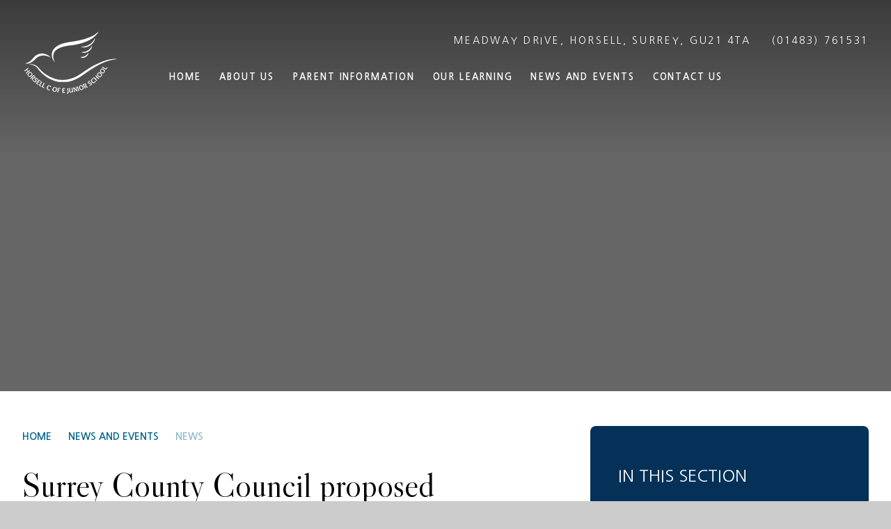

--- FILE ---
content_type: text/html
request_url: https://www.horsell-junior.surrey.sch.uk/news/?pid=22&nid=2&storyid=1155
body_size: 57937
content:

<!DOCTYPE html>
<!--[if IE 7]><html class="no-ios no-js lte-ie9 lte-ie8 lte-ie7" lang="en" xml:lang="en"><![endif]-->
<!--[if IE 8]><html class="no-ios no-js lte-ie9 lte-ie8"  lang="en" xml:lang="en"><![endif]-->
<!--[if IE 9]><html class="no-ios no-js lte-ie9"  lang="en" xml:lang="en"><![endif]-->
<!--[if !IE]><!--> <html class="no-ios no-js"  lang="en" xml:lang="en"><!--<![endif]-->
	<head>
		<meta http-equiv="X-UA-Compatible" content="IE=edge" />
		<meta http-equiv="content-type" content="text/html; charset=utf-8"/>
		
		<link rel="canonical" href="https://www.horsell-junior.surrey.sch.uk/news/?pid=22&amp;nid=2&amp;storyid=1155">
		<script>window.FontAwesomeConfig = {showMissingIcons: false};</script><link rel="stylesheet" media="screen" href="https://cdn.juniperwebsites.co.uk/_includes/font-awesome/5.7.1/css/fa-web-font.css?cache=v4.6.56.3">
<script defer src="https://cdn.juniperwebsites.co.uk/_includes/font-awesome/5.7.1/js/fontawesome-all.min.js?cache=v4.6.56.3"></script>
<script defer src="https://cdn.juniperwebsites.co.uk/_includes/font-awesome/5.7.1/js/fa-v4-shims.min.js?cache=v4.6.56.3"></script>

		<title>Horsell CofE Junior School - Surrey County Council proposed changes to admission arrangements.</title>
		
<!--[if IE]>
<script>
console = {log:function(){return;}};
</script>
<![endif]-->

<script>
	var boolItemEditDisabled;
	var boolLanguageMode, boolLanguageEditOriginal;
	var boolViewingConnect;
	var boolConnectDashboard;
	var displayRegions = [];
	var intNewFileCount = 0;
	strItemType = "news story";
	strSubItemType = "News Story";

	var featureSupport = {
		tagging: false,
		eventTagging: false
	};
	var boolLoggedIn = false;
boolAdminMode = false;
	var boolSuperUser = false;
strCookieBarStyle = 'shape';
	intParentPageID = "22";
	intCurrentItemID = 1155;
	intCurrentCatID = 2;
boolIsHomePage = false;
	boolItemEditDisabled = true;
	boolLanguageEditOriginal=true;
	strCurrentLanguage='en-gb';	strFileAttachmentsUploadLocation = 'bottom';	boolViewingConnect = false;	boolConnectDashboard = false;	var objEditorComponentList = {};

</script>

<script src="https://cdn.juniperwebsites.co.uk/admin/_includes/js/mutation_events.min.js?cache=v4.6.56.3"></script>
<script src="https://cdn.juniperwebsites.co.uk/admin/_includes/js/jquery/jquery.js?cache=v4.6.56.3"></script>
<script src="https://cdn.juniperwebsites.co.uk/admin/_includes/js/jquery/jquery.prefilter.js?cache=v4.6.56.3"></script>
<script src="https://cdn.juniperwebsites.co.uk/admin/_includes/js/jquery/jquery.query.js?cache=v4.6.56.3"></script>
<script src="https://cdn.juniperwebsites.co.uk/admin/_includes/js/jquery/js.cookie.js?cache=v4.6.56.3"></script>
<script src="/_includes/editor/template-javascript.asp?cache=260112"></script>
<script src="/admin/_includes/js/functions/minified/functions.login.new.asp?cache=260112"></script>

  <script>

  </script>
<link href="https://www.horsell-junior.surrey.sch.uk/feeds/news.asp?nid=2&amp;pid=1155&lang=en" rel="alternate" type="application/rss+xml" title="Horsell CofE Junior School - News Feed"><link href="https://www.horsell-junior.surrey.sch.uk/feeds/comments.asp?title=Surrey County Council proposed changes to admission arrangements.&amp;storyid=1155&amp;nid=2&amp;item=news&amp;pid=22&lang=en" rel="alternate" type="application/rss+xml" title="Horsell CofE Junior School - Surrey County Council proposed changes to admission arrangements. - Blog Post Comments"><link rel="stylesheet" media="screen" href="/_site/css/main.css?cache=260112">
<link rel="stylesheet" media="screen" href="/_site/css/content.css?cache=260112">


	<meta name="mobile-web-app-capable" content="yes">
	<meta name="apple-mobile-web-app-capable" content="yes">
	<meta name="viewport" content="width=device-width, initial-scale=1, minimum-scale=1, maximum-scale=1">
	<link rel="author" href="/humans.txt">
	<link rel="icon" href="/_site/images/favicons/favicon.ico">
	<link rel="apple-touch-icon" href="/_site/images/favicons/favicon.png">
	<link href="https://fonts.googleapis.com/css?family=Libre+Caslon+Display|Nanum+Gothic:400,700&display=swap" rel="stylesheet">

	<link rel="stylesheet" href="/_site/css/owl.carousel.css">
	<link rel="stylesheet" href="/_site/css/owl.theme.default.css">

	<script type="text/javascript">
	var iOS = ( navigator.userAgent.match(/(iPad|iPhone|iPod)/g) ? true : false );
	if (iOS) { $('html').removeClass('no-ios').addClass('ios'); }
	</script>
	
	<meta name="google-site-verification" content="ahLT6wZJqVnc7Hk_6Q4sG9XjQnVlaJMTx_P_QOXCUHU" />
	<!--<script src="//studybugs.com/school/5070/banner.js"></script>-->

 <link rel="stylesheet" media="screen" href="https://cdn.juniperwebsites.co.uk/_includes/css/content-blocks.css?cache=v4.6.56.3">
<link rel="stylesheet" media="screen" href="/_includes/css/cookie-colour.asp?cache=260112">
<link rel="stylesheet" media="screen" href="https://cdn.juniperwebsites.co.uk/_includes/css/cookies.css?cache=v4.6.56.3">
<link rel="stylesheet" media="screen" href="https://cdn.juniperwebsites.co.uk/_includes/css/cookies.advanced.css?cache=v4.6.56.3">
<link rel="stylesheet" media="screen" href="/_site/css/news.css?cache=260112">
<link rel="stylesheet" media="screen" href="https://cdn.juniperwebsites.co.uk/_includes/css/overlord.css?cache=v4.6.56.3">
<link rel="stylesheet" media="screen" href="https://cdn.juniperwebsites.co.uk/_includes/css/templates.css?cache=v4.6.56.3">
<link rel="stylesheet" media="screen" href="/_site/css/attachments.css?cache=260112">
<link rel="stylesheet" media="screen" href="/_site/css/templates.css?cache=260112">
<style>#print_me { display: none;}</style><script src="https://cdn.juniperwebsites.co.uk/admin/_includes/js/modernizr.js?cache=v4.6.56.3"></script>

        <meta property="og:site_name" content="Horsell CofE Junior School" />
        <meta property="og:title" content="Surrey County Council proposed changes to admission arrangements." />
        <meta property="og:image" content="https://www.horsell-junior.surrey.sch.uk/_site/images/design/thumbnail.jpg" />
        <meta property="og:type" content="website" />
        <meta property="twitter:card" content="summary" />
</head>


    <body>


<div id="print_me"></div>
<div class="mason mason--inner">

	<section class="access">
		<a class="access__anchor" name="header"></a>
		<a class="access__link" href="#content">Skip to content &darr;</a>
	</section>
	
	<header class="header">
		<div class="header__inner">
			<a href="/" class="header__logo">
				<img src="/_site/images/design/logo.png" alt="School Logo" />
				<!--
				<svg id="header__logo__svg" data-name="footer__logo" xmlns="http://www.w3.org/2000/svg" viewBox="0 0 96.02 42.55">
					<g data-name="Group 567">
						<path data-name="Path 2954" class="cls-1" d="M94.6 21.13c-.1-.1-2.32-2.41-3.87-3.87-.22-.22-.43-.46-.63-.7-1.36-1.6-3.42-4-10.36-2-2.66.78-4.48 1.43-5.81 1.91a14.85 14.85 0 0 1-2.61.8c.42-.51 1.06-1.18 1.78-1.94 2.74-2.88 6.15-6.47 5.49-9.17a3.25 3.25 0 0 0-2.36-2.27 12.35 12.35 0 0 0-4.56-.47C69.92 1.26 65.12.12 57.34 0a49 49 0 0 0-10.12.9C39.62 2.37 20 6.73 1.51 15.42a2.62 2.62 0 1 0 2.18 4.76h.06a182.71 182.71 0 0 1 19.16-7.78A106.09 106.09 0 0 1 36 8.79a.79.79 0 0 0 .33.1 29.17 29.17 0 0 1 3.47.69c-.86.42-1.89 1-3 1.56-3.7 2.07-6 3.88-7 5.38a2 2 0 0 0-.25 1.69 40.91 40.91 0 0 1-5.18-3.5l-.3-.22h-.37C11.86 15.38 7 26.9 6.2 29.2a1.19 1.19 0 0 0 .71 1.54 1.08 1.08 0 0 0 .59.06c1.08-.16 5.39-.33 15.51 4.2 12.63 5.14 21.87 7.52 29.32 7.52a31.35 31.35 0 0 0 3.21-.15c8.12-.82 13.76-4.89 19.3-9.34 11.7-9.42 19-10.28 19.1-10.29l2-.2zm-63-3.58c1.45-2.38 8.17-5.82 11-7.1a19.23 19.23 0 0 1 2.07.93 82.47 82.47 0 0 0-8.81 5c-2.08 1.34-3.77 1.39-4.26 1.17zm15.05-4.83A6.18 6.18 0 0 1 48.44 15a5.85 5.85 0 0 1-.23 4.62c-6.9 1.65-11.6 1.37-15.51 0a9.56 9.56 0 0 0 4.19-1.55c4.32-2.8 8.89-5.3 9.74-5.35zm27 18.82c-6.37 5.12-11.4 8.22-18.26 8.92-7.65.77-17.39-1.46-31.58-7.23-8.33-3.74-13-4.43-15.33-4.43.14-.32.31-.69.51-1.09 1.54-.11 5.94.13 15.12 4.25A1 1 0 0 0 25 30.2h-.07c-7.78-3.49-12.38-4.32-14.84-4.42.2-.34.43-.69.66-1.05 1.3 0 4.74.32 14.22 4.57a1 1 0 0 0 1.27-.54 1 1 0 0 0-.48-1.25c-7.64-3.42-11.54-4.38-13.6-4.64.41-.5.87-1 1.36-1.49a16 16 0 0 0 1.77.75c1.65.65 4.42 1.72 11.2 5a1 1 0 0 0 1.32-.42 1 1 0 0 0-.43-1.32C20.48 22 17.66 20.93 16 20.27l-.87-.34a15.7 15.7 0 0 1 1.73-1.2A51.2 51.2 0 0 0 28.21 25a1 1 0 0 0 1.29-.51 1 1 0 0 0-.5-1.25 49.52 49.52 0 0 1-10.15-5.49 10.68 10.68 0 0 1 1-.4 41.67 41.67 0 0 0 10.34 5.93 1 1 0 0 0 1.29-.52 1 1 0 0 0-.53-1.29 38.79 38.79 0 0 1-8.63-4.75c.43-.07.86-.14 1.31-.18 6 4.56 11.73 7.81 23.37 5.43-.25.39-.54.78-.85 1.18a1 1 0 1 0 1.5 1.26v-.06c2.94-3.78 3.8-7.16 2.59-10C48.81 10.87 44.73 9 41.4 8a29.4 29.4 0 0 1 5.39-.08A1 1 0 0 0 47.87 7 1 1 0 0 0 47 6C31.76 4.58 4.07 17.82 2.9 18.38a.65.65 0 0 1-.56-1.18C20.58 8.6 40.06 4.28 47.59 2.83A46.54 46.54 0 0 1 57.3 2c7.2.11 12 1.19 12.93 2.89.1.2.42.79-.43 2.08-5.37 8.03-4.3 14.12-4.26 14.37a1 1 0 0 0 1 .8h.18a1 1 0 0 0 .75-1.14 12.34 12.34 0 0 1 .12-3.69A23.89 23.89 0 0 1 71.43 8a4.66 4.66 0 0 0 .9-2.67 10.71 10.71 0 0 1 3.28.42c.94.33 1 .74 1.08.87.4 1.66-3.12 5.36-5 7.35a31 31 0 0 0-2.1 2.34 1.84 1.84 0 0 0 1.48 2.94 11.45 11.45 0 0 0 3.54-.94c1.3-.47 3.09-1.11 5.7-1.88 5.72-1.67 7.1-.05 8.31 1.39.25.3.51.58.78.85.79.75 1.79 1.74 2.56 2.52C89 22 82.52 24.4 73.65 31.54z" transform="translate(.02 .01)"/>
						<path data-name="Path 2955" class="cls-1" d="M85.53 17.86a.6.6 0 0 0-.6.6.6.6 0 1 0 1.2 0 .6.6 0 0 0-.6-.6z" transform="translate(.02 .01)"/>
					</g>
				</svg>
				-->				
				<svg id="header__logo__svg" data-name="footer__logo" xmlns="http://www.w3.org/2000/svg" viewBox="0 0 512 512">
				  <path d="M512,264.4l-25.74,6.52c-136.39,38.61-240.32,211.01-390.6,83.07-19.17-16.32-31.33-39.64-52.59-51.42-.63-4.3,5.29-2.22,7.31-1.33,14.14,6.24,30.77,30.81,44.18,41.9,54.04,44.7,119.37,56.39,184.59,29.17,33.96-14.17,63.85-41.2,95.73-59.7,40.8-23.67,89.42-45.89,137.11-48.22Z" style="fill: #fff;"/>
				  <path d="M413.91,111.5c-24.9,35.58-73.28,54.1-114.82,63.31-40.27,8.93-125.08,8.6-142.34,53.77-5.44,14.22-3.26,18.94-1.92,32.91.25,2.64,2.82,8.13-1.69,7.65-24.37-61.85,22.03-88.56,74.58-101.08,51.35-12.24,105.19-13.11,153.54-37.81l32.64-18.75Z" style="fill: #fff;"/>
				  <path d="M129.19,247.62c-19.48-4.75-32.24-9.06-52.16-3.08-30.4,9.11-43.03,44.77-77.03,43.7l19.16-13.09c29.11-35.33,67.73-63.31,110.03-27.53Z" style="fill: #fff;"/>
				  <path d="M330.18,192.68l21.46-6.01c17.2-6.74,31.28-18.34,43.11-32.19-9.3,24.76-38.01,41.68-64.57,38.2Z" style="fill: #fff;"/>
				  <path d="M330.18,226.12l24.68-9.96,25.53-21.07c-5.23,20.62-30.37,31.11-50.21,31.03Z" style="fill: #fff;"/>
				  <path d="M320.61,254.79l23.22-9.03,15.02-12.45c-2.72,16.91-23.12,23.28-38.25,21.48Z" style="fill: #fff;"/>
				</svg>
			</a>
		</div>
		<button class="header__btn" data-toggle=".mason--menu">
			<span class="header__btn__icon">
				<span class="header__btn__icon__bar header__btn__icon__bar--one"></span>
				<span class="header__btn__icon__bar header__btn__icon__bar--two"></span>
				<span class="header__btn__icon__bar header__btn__icon__bar--three"></span>
				<span class="header__btn__icon__bar header__btn__icon__bar--four"></span>
			</span>
		</button>
	</header>
	<div class="search__container">
		<form class="search" method="post" action="/search/default.asp?pid=0">
			<input class="search__input" type="text" name="searchValue" title="Search" placeholder="Search" />
			<button class="search__submit" type="submit" name="Search" title="Search" aria-label="Search"><i class="fa fa-search" aria-hidden="true"></i></button>
			</form>
		<button class="search__close" data-toggle=".mason--search" title="Close" aria-label="Close"><i class="fa fa-times" aria-hidden="true"></i></button>
	</div>
	<section class="menu">
		<nav class="menu__sidebar">
			<ul class="menu__sidebar__list"><li class="menu__sidebar__list__item menu__sidebar__list__item--page_1 menu__sidebar__list__item--subitems"><a class="menu__sidebar__list__item__link" id="page_1" href="/"><span>Home</span></a><button class="menu__sidebar__list__item__button" data-tab=".menu__sidebar__list__item--page_1--expand"><i class="menu__sidebar__list__item__button__icon fa fa-angle-down"></i></button><ul class="menu__sidebar__list__item__sub"><li class="menu__sidebar__list__item menu__sidebar__list__item--form_182"><a class="menu__sidebar__list__item__link" id="form_182" href="/form/?pid=1&amp;form=182"><span>Open Morning Bookings 2025</span></a><button class="menu__sidebar__list__item__button" data-tab=".menu__sidebar__list__item--form_182--expand"><i class="menu__sidebar__list__item__button__icon fa fa-angle-down"></i></button></li></ul></li><li class="menu__sidebar__list__item menu__sidebar__list__item--page_27 menu__sidebar__list__item--subitems"><a class="menu__sidebar__list__item__link" id="page_27" href="/page/?title=About+Us&amp;pid=27"><span>About Us</span></a><button class="menu__sidebar__list__item__button" data-tab=".menu__sidebar__list__item--page_27--expand"><i class="menu__sidebar__list__item__button__icon fa fa-angle-down"></i></button><ul class="menu__sidebar__list__item__sub"><li class="menu__sidebar__list__item menu__sidebar__list__item--page_269"><a class="menu__sidebar__list__item__link" id="page_269" href="/page/?title=Headteacher%27s+Welcome&amp;pid=269"><span>Headteacher's Welcome</span></a><button class="menu__sidebar__list__item__button" data-tab=".menu__sidebar__list__item--page_269--expand"><i class="menu__sidebar__list__item__button__icon fa fa-angle-down"></i></button></li><li class="menu__sidebar__list__item menu__sidebar__list__item--page_65"><a class="menu__sidebar__list__item__link" id="page_65" href="/page/?title=Vision+and+ethos&amp;pid=65"><span>Vision and ethos</span></a><button class="menu__sidebar__list__item__button" data-tab=".menu__sidebar__list__item--page_65--expand"><i class="menu__sidebar__list__item__button__icon fa fa-angle-down"></i></button></li><li class="menu__sidebar__list__item menu__sidebar__list__item--page_86"><a class="menu__sidebar__list__item__link" id="page_86" href="/page/?title=Values&amp;pid=86"><span>Values</span></a><button class="menu__sidebar__list__item__button" data-tab=".menu__sidebar__list__item--page_86--expand"><i class="menu__sidebar__list__item__button__icon fa fa-angle-down"></i></button></li><li class="menu__sidebar__list__item menu__sidebar__list__item--page_85"><a class="menu__sidebar__list__item__link" id="page_85" href="/page/?title=Christian+Distinctiveness&amp;pid=85"><span>Christian Distinctiveness</span></a><button class="menu__sidebar__list__item__button" data-tab=".menu__sidebar__list__item--page_85--expand"><i class="menu__sidebar__list__item__button__icon fa fa-angle-down"></i></button></li><li class="menu__sidebar__list__item menu__sidebar__list__item--page_407"><a class="menu__sidebar__list__item__link" id="page_407" href="/page/?title=British+Values+and+SMSC&amp;pid=407"><span>British Values and SMSC</span></a><button class="menu__sidebar__list__item__button" data-tab=".menu__sidebar__list__item--page_407--expand"><i class="menu__sidebar__list__item__button__icon fa fa-angle-down"></i></button></li><li class="menu__sidebar__list__item menu__sidebar__list__item--page_338"><a class="menu__sidebar__list__item__link" id="page_338" href="/page/?title=Courageous+Advocacy&amp;pid=338"><span>Courageous Advocacy</span></a><button class="menu__sidebar__list__item__button" data-tab=".menu__sidebar__list__item--page_338--expand"><i class="menu__sidebar__list__item__button__icon fa fa-angle-down"></i></button></li><li class="menu__sidebar__list__item menu__sidebar__list__item--page_73"><a class="menu__sidebar__list__item__link" id="page_73" href="/staff"><span>Staff</span></a><button class="menu__sidebar__list__item__button" data-tab=".menu__sidebar__list__item--page_73--expand"><i class="menu__sidebar__list__item__button__icon fa fa-angle-down"></i></button></li><li class="menu__sidebar__list__item menu__sidebar__list__item--page_79"><a class="menu__sidebar__list__item__link" id="page_79" href="/page/?title=Governors&amp;pid=79"><span>Governors</span></a><button class="menu__sidebar__list__item__button" data-tab=".menu__sidebar__list__item--page_79--expand"><i class="menu__sidebar__list__item__button__icon fa fa-angle-down"></i></button></li><li class="menu__sidebar__list__item menu__sidebar__list__item--page_42"><a class="menu__sidebar__list__item__link" id="page_42" href="/page/?title=PTA&amp;pid=42"><span>PTA</span></a><button class="menu__sidebar__list__item__button" data-tab=".menu__sidebar__list__item--page_42--expand"><i class="menu__sidebar__list__item__button__icon fa fa-angle-down"></i></button></li><li class="menu__sidebar__list__item menu__sidebar__list__item--page_69"><a class="menu__sidebar__list__item__link" id="page_69" href="/admissions"><span>Admissions</span></a><button class="menu__sidebar__list__item__button" data-tab=".menu__sidebar__list__item--page_69--expand"><i class="menu__sidebar__list__item__button__icon fa fa-angle-down"></i></button></li><li class="menu__sidebar__list__item menu__sidebar__list__item--page_67"><a class="menu__sidebar__list__item__link" id="page_67" href="/page/?title=Policies&amp;pid=67"><span>Policies</span></a><button class="menu__sidebar__list__item__button" data-tab=".menu__sidebar__list__item--page_67--expand"><i class="menu__sidebar__list__item__button__icon fa fa-angle-down"></i></button></li><li class="menu__sidebar__list__item menu__sidebar__list__item--page_76"><a class="menu__sidebar__list__item__link" id="page_76" href="/page/?title=Funding&amp;pid=76"><span>Funding</span></a><button class="menu__sidebar__list__item__button" data-tab=".menu__sidebar__list__item--page_76--expand"><i class="menu__sidebar__list__item__button__icon fa fa-angle-down"></i></button></li><li class="menu__sidebar__list__item menu__sidebar__list__item--page_63"><a class="menu__sidebar__list__item__link" id="page_63" href="/page/?title=Safeguarding&amp;pid=63"><span>Safeguarding</span></a><button class="menu__sidebar__list__item__button" data-tab=".menu__sidebar__list__item--page_63--expand"><i class="menu__sidebar__list__item__button__icon fa fa-angle-down"></i></button></li><li class="menu__sidebar__list__item menu__sidebar__list__item--page_82"><a class="menu__sidebar__list__item__link" id="page_82" href="/page/?title=UK+GDPR&amp;pid=82"><span>UK GDPR</span></a><button class="menu__sidebar__list__item__button" data-tab=".menu__sidebar__list__item--page_82--expand"><i class="menu__sidebar__list__item__button__icon fa fa-angle-down"></i></button></li><li class="menu__sidebar__list__item menu__sidebar__list__item--page_346"><a class="menu__sidebar__list__item__link" id="page_346" href="/page/?title=School+Development+plan+2025+%2D+2026&amp;pid=346"><span>School Development plan 2025 - 2026</span></a><button class="menu__sidebar__list__item__button" data-tab=".menu__sidebar__list__item--page_346--expand"><i class="menu__sidebar__list__item__button__icon fa fa-angle-down"></i></button></li><li class="menu__sidebar__list__item menu__sidebar__list__item--page_66"><a class="menu__sidebar__list__item__link" id="page_66" href="/page/?title=Vacancies&amp;pid=66"><span>Vacancies</span></a><button class="menu__sidebar__list__item__button" data-tab=".menu__sidebar__list__item--page_66--expand"><i class="menu__sidebar__list__item__button__icon fa fa-angle-down"></i></button></li><li class="menu__sidebar__list__item menu__sidebar__list__item--page_343"><a class="menu__sidebar__list__item__link" id="page_343" href="/page/?title=OPAL+PLAY&amp;pid=343"><span>OPAL PLAY</span></a><button class="menu__sidebar__list__item__button" data-tab=".menu__sidebar__list__item--page_343--expand"><i class="menu__sidebar__list__item__button__icon fa fa-angle-down"></i></button></li><li class="menu__sidebar__list__item menu__sidebar__list__item--page_404"><a class="menu__sidebar__list__item__link" id="page_404" href="/page/?title=Information+for+OFSTED+inspectors&amp;pid=404"><span>Information for OFSTED inspectors</span></a><button class="menu__sidebar__list__item__button" data-tab=".menu__sidebar__list__item--page_404--expand"><i class="menu__sidebar__list__item__button__icon fa fa-angle-down"></i></button></li><li class="menu__sidebar__list__item menu__sidebar__list__item--page_423"><a class="menu__sidebar__list__item__link" id="page_423" href="/page/?title=Collective+Worship%3A+Spring+Term+2026&amp;pid=423"><span>Collective Worship: Spring Term 2026</span></a><button class="menu__sidebar__list__item__button" data-tab=".menu__sidebar__list__item--page_423--expand"><i class="menu__sidebar__list__item__button__icon fa fa-angle-down"></i></button></li></ul></li><li class="menu__sidebar__list__item menu__sidebar__list__item--page_28 menu__sidebar__list__item--subitems"><a class="menu__sidebar__list__item__link" id="page_28" href="/page/?title=Parent+information&amp;pid=28"><span>Parent information</span></a><button class="menu__sidebar__list__item__button" data-tab=".menu__sidebar__list__item--page_28--expand"><i class="menu__sidebar__list__item__button__icon fa fa-angle-down"></i></button><ul class="menu__sidebar__list__item__sub"><li class="menu__sidebar__list__item menu__sidebar__list__item--page_281"><a class="menu__sidebar__list__item__link" id="page_281" href="/page/?title=School+times%2C+drop+off+and+pick+up&amp;pid=281"><span>School times, drop off and pick up</span></a><button class="menu__sidebar__list__item__button" data-tab=".menu__sidebar__list__item--page_281--expand"><i class="menu__sidebar__list__item__button__icon fa fa-angle-down"></i></button></li><li class="menu__sidebar__list__item menu__sidebar__list__item--page_271"><a class="menu__sidebar__list__item__link" id="page_271" href="/page/?title=Working+with+parents&amp;pid=271"><span>Working with parents</span></a><button class="menu__sidebar__list__item__button" data-tab=".menu__sidebar__list__item--page_271--expand"><i class="menu__sidebar__list__item__button__icon fa fa-angle-down"></i></button></li><li class="menu__sidebar__list__item menu__sidebar__list__item--page_276"><a class="menu__sidebar__list__item__link" id="page_276" href="/page/?title=Understanding+how+our+school+works&amp;pid=276"><span>Understanding how our school works</span></a><button class="menu__sidebar__list__item__button" data-tab=".menu__sidebar__list__item--page_276--expand"><i class="menu__sidebar__list__item__button__icon fa fa-angle-down"></i></button></li><li class="menu__sidebar__list__item menu__sidebar__list__item--page_34"><a class="menu__sidebar__list__item__link" id="page_34" href="/page/?title=Online+Payment+%28Scopay%29&amp;pid=34"><span>Online Payment (Scopay)</span></a><button class="menu__sidebar__list__item__button" data-tab=".menu__sidebar__list__item--page_34--expand"><i class="menu__sidebar__list__item__button__icon fa fa-angle-down"></i></button></li><li class="menu__sidebar__list__item menu__sidebar__list__item--page_304"><a class="menu__sidebar__list__item__link" id="page_304" href="/page/?title=Medical+Conditions&amp;pid=304"><span>Medical Conditions</span></a><button class="menu__sidebar__list__item__button" data-tab=".menu__sidebar__list__item--page_304--expand"><i class="menu__sidebar__list__item__button__icon fa fa-angle-down"></i></button></li><li class="menu__sidebar__list__item menu__sidebar__list__item--page_43"><a class="menu__sidebar__list__item__link" id="page_43" href="/page/?title=Forms+and+FAQs&amp;pid=43"><span>Forms and FAQs</span></a><button class="menu__sidebar__list__item__button" data-tab=".menu__sidebar__list__item--page_43--expand"><i class="menu__sidebar__list__item__button__icon fa fa-angle-down"></i></button></li><li class="menu__sidebar__list__item menu__sidebar__list__item--page_39"><a class="menu__sidebar__list__item__link" id="page_39" href="/page/?title=Before+and+After+School+Care&amp;pid=39"><span>Before and After School Care</span></a><button class="menu__sidebar__list__item__button" data-tab=".menu__sidebar__list__item--page_39--expand"><i class="menu__sidebar__list__item__button__icon fa fa-angle-down"></i></button></li><li class="menu__sidebar__list__item menu__sidebar__list__item--page_33"><a class="menu__sidebar__list__item__link" id="page_33" href="/page/?title=School+Activity+Clubs&amp;pid=33"><span>School Activity Clubs</span></a><button class="menu__sidebar__list__item__button" data-tab=".menu__sidebar__list__item--page_33--expand"><i class="menu__sidebar__list__item__button__icon fa fa-angle-down"></i></button></li><li class="menu__sidebar__list__item menu__sidebar__list__item--form_67"><a class="menu__sidebar__list__item__link" id="form_67" href="/form/?pid=28&amp;form=67"><span>Club sign up, Spring Term 2026</span></a><button class="menu__sidebar__list__item__button" data-tab=".menu__sidebar__list__item--form_67--expand"><i class="menu__sidebar__list__item__button__icon fa fa-angle-down"></i></button></li><li class="menu__sidebar__list__item menu__sidebar__list__item--page_36"><a class="menu__sidebar__list__item__link" id="page_36" href="/page/?title=School+Meals&amp;pid=36"><span>School Meals</span></a><button class="menu__sidebar__list__item__button" data-tab=".menu__sidebar__list__item--page_36--expand"><i class="menu__sidebar__list__item__button__icon fa fa-angle-down"></i></button></li><li class="menu__sidebar__list__item menu__sidebar__list__item--page_35"><a class="menu__sidebar__list__item__link" id="page_35" href="/page/?title=Uniform&amp;pid=35"><span>Uniform</span></a><button class="menu__sidebar__list__item__button" data-tab=".menu__sidebar__list__item--page_35--expand"><i class="menu__sidebar__list__item__button__icon fa fa-angle-down"></i></button></li><li class="menu__sidebar__list__item menu__sidebar__list__item--page_58"><a class="menu__sidebar__list__item__link" id="page_58" href="/page/?title=Fundraising&amp;pid=58"><span>Fundraising</span></a><button class="menu__sidebar__list__item__button" data-tab=".menu__sidebar__list__item--page_58--expand"><i class="menu__sidebar__list__item__button__icon fa fa-angle-down"></i></button></li><li class="menu__sidebar__list__item menu__sidebar__list__item--page_30"><a class="menu__sidebar__list__item__link" id="page_30" href="/page/?title=Pool+Hire+and+Lessons&amp;pid=30"><span>Pool Hire and Lessons</span></a><button class="menu__sidebar__list__item__button" data-tab=".menu__sidebar__list__item--page_30--expand"><i class="menu__sidebar__list__item__button__icon fa fa-angle-down"></i></button></li><li class="menu__sidebar__list__item menu__sidebar__list__item--page_57"><a class="menu__sidebar__list__item__link" id="page_57" href="/page/?title=Equipment+List&amp;pid=57"><span>Equipment List</span></a><button class="menu__sidebar__list__item__button" data-tab=".menu__sidebar__list__item--page_57--expand"><i class="menu__sidebar__list__item__button__icon fa fa-angle-down"></i></button></li><li class="menu__sidebar__list__item menu__sidebar__list__item--page_381"><a class="menu__sidebar__list__item__link" id="page_381" href="/page/?title=New+Starter+Data+Forms&amp;pid=381"><span>New Starter Data Forms</span></a><button class="menu__sidebar__list__item__button" data-tab=".menu__sidebar__list__item--page_381--expand"><i class="menu__sidebar__list__item__button__icon fa fa-angle-down"></i></button></li><li class="menu__sidebar__list__item menu__sidebar__list__item--page_399"><a class="menu__sidebar__list__item__link" id="page_399" href="/page/?title=Early+Help+%26amp%3B+Young+Carers&amp;pid=399"><span>Early Help &amp; Young Carers</span></a><button class="menu__sidebar__list__item__button" data-tab=".menu__sidebar__list__item--page_399--expand"><i class="menu__sidebar__list__item__button__icon fa fa-angle-down"></i></button></li><li class="menu__sidebar__list__item menu__sidebar__list__item--page_421"><a class="menu__sidebar__list__item__link" id="page_421" href="/page/?title=Premises+Hire&amp;pid=421"><span>Premises Hire</span></a><button class="menu__sidebar__list__item__button" data-tab=".menu__sidebar__list__item--page_421--expand"><i class="menu__sidebar__list__item__button__icon fa fa-angle-down"></i></button></li></ul></li><li class="menu__sidebar__list__item menu__sidebar__list__item--page_87 menu__sidebar__list__item--subitems"><a class="menu__sidebar__list__item__link" id="page_87" href="/page/?title=Our+Learning&amp;pid=87"><span>Our Learning</span></a><button class="menu__sidebar__list__item__button" data-tab=".menu__sidebar__list__item--page_87--expand"><i class="menu__sidebar__list__item__button__icon fa fa-angle-down"></i></button><ul class="menu__sidebar__list__item__sub"><li class="menu__sidebar__list__item menu__sidebar__list__item--page_112"><a class="menu__sidebar__list__item__link" id="page_112" href="/page/?title=The+Horsell+Curriculum&amp;pid=112"><span>The Horsell Curriculum</span></a><button class="menu__sidebar__list__item__button" data-tab=".menu__sidebar__list__item--page_112--expand"><i class="menu__sidebar__list__item__button__icon fa fa-angle-down"></i></button></li><li class="menu__sidebar__list__item menu__sidebar__list__item--page_161"><a class="menu__sidebar__list__item__link" id="page_161" href="/page/?title=Year+groups&amp;pid=161"><span>Year groups</span></a><button class="menu__sidebar__list__item__button" data-tab=".menu__sidebar__list__item--page_161--expand"><i class="menu__sidebar__list__item__button__icon fa fa-angle-down"></i></button></li><li class="menu__sidebar__list__item menu__sidebar__list__item--page_89"><a class="menu__sidebar__list__item__link" id="page_89" href="/page/?title=Ofsted+and+SIAMS&amp;pid=89"><span>Ofsted and SIAMS</span></a><button class="menu__sidebar__list__item__button" data-tab=".menu__sidebar__list__item--page_89--expand"><i class="menu__sidebar__list__item__button__icon fa fa-angle-down"></i></button></li><li class="menu__sidebar__list__item menu__sidebar__list__item--page_88"><a class="menu__sidebar__list__item__link" id="page_88" href="/page/?title=Performance&amp;pid=88"><span>Performance</span></a><button class="menu__sidebar__list__item__button" data-tab=".menu__sidebar__list__item--page_88--expand"><i class="menu__sidebar__list__item__button__icon fa fa-angle-down"></i></button></li><li class="menu__sidebar__list__item menu__sidebar__list__item--page_141"><a class="menu__sidebar__list__item__link" id="page_141" href="/page/?title=Special+Educational+Needs+and+Disabilities+%28SEND%29&amp;pid=141"><span>Special Educational Needs and Disabilities (SEND)</span></a><button class="menu__sidebar__list__item__button" data-tab=".menu__sidebar__list__item--page_141--expand"><i class="menu__sidebar__list__item__button__icon fa fa-angle-down"></i></button></li><li class="menu__sidebar__list__item menu__sidebar__list__item--page_90"><a class="menu__sidebar__list__item__link" id="page_90" href="/page/?title=Additional+Support&amp;pid=90"><span>Additional Support</span></a><button class="menu__sidebar__list__item__button" data-tab=".menu__sidebar__list__item--page_90--expand"><i class="menu__sidebar__list__item__button__icon fa fa-angle-down"></i></button></li><li class="menu__sidebar__list__item menu__sidebar__list__item--page_93"><a class="menu__sidebar__list__item__link" id="page_93" href="/page/?title=Music&amp;pid=93"><span>Music</span></a><button class="menu__sidebar__list__item__button" data-tab=".menu__sidebar__list__item--page_93--expand"><i class="menu__sidebar__list__item__button__icon fa fa-angle-down"></i></button></li><li class="menu__sidebar__list__item menu__sidebar__list__item--page_94"><a class="menu__sidebar__list__item__link" id="page_94" href="/page/?title=Sport&amp;pid=94"><span>Sport</span></a><button class="menu__sidebar__list__item__button" data-tab=".menu__sidebar__list__item--page_94--expand"><i class="menu__sidebar__list__item__button__icon fa fa-angle-down"></i></button></li><li class="menu__sidebar__list__item menu__sidebar__list__item--page_334"><a class="menu__sidebar__list__item__link" id="page_334" href="/page/?title=%27Zones+of+Regulation%27&amp;pid=334"><span>'Zones of Regulation'</span></a><button class="menu__sidebar__list__item__button" data-tab=".menu__sidebar__list__item--page_334--expand"><i class="menu__sidebar__list__item__button__icon fa fa-angle-down"></i></button></li><li class="menu__sidebar__list__item menu__sidebar__list__item--page_413"><a class="menu__sidebar__list__item__link" id="page_413" href="/page/?title=Apple+classroom&amp;pid=413"><span>Apple classroom</span></a><button class="menu__sidebar__list__item__button" data-tab=".menu__sidebar__list__item--page_413--expand"><i class="menu__sidebar__list__item__button__icon fa fa-angle-down"></i></button></li><li class="menu__sidebar__list__item menu__sidebar__list__item--page_410"><a class="menu__sidebar__list__item__link" id="page_410" href="/page/?title=Assessment&amp;pid=410"><span>Assessment</span></a><button class="menu__sidebar__list__item__button" data-tab=".menu__sidebar__list__item--page_410--expand"><i class="menu__sidebar__list__item__button__icon fa fa-angle-down"></i></button></li><li class="menu__sidebar__list__item menu__sidebar__list__item--page_424"><a class="menu__sidebar__list__item__link" id="page_424" href="/page/?title=The+Horsell+Art+and+DT+Gallery&amp;pid=424"><span>The Horsell Art and DT Gallery</span></a><button class="menu__sidebar__list__item__button" data-tab=".menu__sidebar__list__item--page_424--expand"><i class="menu__sidebar__list__item__button__icon fa fa-angle-down"></i></button></li></ul></li><li class="menu__sidebar__list__item menu__sidebar__list__item--page_22 menu__sidebar__list__item--subitems menu__sidebar__list__item--selected"><a class="menu__sidebar__list__item__link" id="page_22" href="/page/?title=News+and+Events&amp;pid=22"><span>News and Events</span></a><button class="menu__sidebar__list__item__button" data-tab=".menu__sidebar__list__item--page_22--expand"><i class="menu__sidebar__list__item__button__icon fa fa-angle-down"></i></button><ul class="menu__sidebar__list__item__sub"><li class="menu__sidebar__list__item menu__sidebar__list__item--page_23"><a class="menu__sidebar__list__item__link" id="page_23" href="/page/?title=Term+dates+and+timings+of+the+school+day&amp;pid=23"><span>Term dates and timings of the school day</span></a><button class="menu__sidebar__list__item__button" data-tab=".menu__sidebar__list__item--page_23--expand"><i class="menu__sidebar__list__item__button__icon fa fa-angle-down"></i></button></li><li class="menu__sidebar__list__item menu__sidebar__list__item--url_2"><a class="menu__sidebar__list__item__link" id="url_2" href="/calendar/?calid=1&amp;pid=22&amp;viewid=2"><span>School Calendar</span></a><button class="menu__sidebar__list__item__button" data-tab=".menu__sidebar__list__item--url_2--expand"><i class="menu__sidebar__list__item__button__icon fa fa-angle-down"></i></button></li><li class="menu__sidebar__list__item menu__sidebar__list__item--page_24"><a class="menu__sidebar__list__item__link" id="page_24" href="/page/?title=Newsletters&amp;pid=24"><span>Newsletters</span></a><button class="menu__sidebar__list__item__button" data-tab=".menu__sidebar__list__item--page_24--expand"><i class="menu__sidebar__list__item__button__icon fa fa-angle-down"></i></button></li><li class="menu__sidebar__list__item menu__sidebar__list__item--news_category_2 menu__sidebar__list__item--selected"><a class="menu__sidebar__list__item__link" id="news_category_2" href="/news/?pid=22&amp;nid=2"><span>News</span></a><button class="menu__sidebar__list__item__button" data-tab=".menu__sidebar__list__item--news_category_2--expand"><i class="menu__sidebar__list__item__button__icon fa fa-angle-down"></i></button></li><li class="menu__sidebar__list__item menu__sidebar__list__item--form_416"><a class="menu__sidebar__list__item__link" id="form_416" href="/form/?pid=22&amp;form=416"><span>RSE Meeting, 9th February at 15:30</span></a><button class="menu__sidebar__list__item__button" data-tab=".menu__sidebar__list__item--form_416--expand"><i class="menu__sidebar__list__item__button__icon fa fa-angle-down"></i></button></li></ul></li><li class="menu__sidebar__list__item menu__sidebar__list__item--page_21"><a class="menu__sidebar__list__item__link" id="page_21" href="/page/?title=Contact+Us&amp;pid=21"><span>Contact Us</span></a><button class="menu__sidebar__list__item__button" data-tab=".menu__sidebar__list__item--page_21--expand"><i class="menu__sidebar__list__item__button__icon fa fa-angle-down"></i></button></li></ul>
			<div class="menu__quicklinks">
				<a href="/calendar/?calid=1,2&pid=22&viewid=2" class="menu__quicklinks__item" title="Calendar" target="_self"><i class="fas fa-calendar-alt"></i></a><a href="https://www.scopay.com/login.html" class="menu__quicklinks__item" title="Scopay (Tucasi)" target="_New"><i class="fas fa-pound-sign"></i></a>
				<!--<a href="https://twitter.com/HorsellJunior" class="menu__quicklinks__item menu__twitter" title="Twitter" target="_blank">
					<i class="fab fa-twitter"></i>
				</a>-->
				<div class="search__placeholder menu__quicklinks__item" title="Search">
					<i class="fas fa-search"></i>
				</div>
			</div>
			<div class="menu__contact__details">
				<p><i class="fas fa-map-marker-alt"></i>&nbsp;Meadway Drive, Horsell, Surrey, GU21 4TA</p>
				<p><i class="fas fa-phone"></i>&nbsp;(01483) 761531</p>
			</div>
		</nav>
	</section>

	

	<section class="hero">

		<ul class="hero__slideshow" data-parallax="top: .5px;"><li class="hero__slideshow__item"><img src="/_site/data/files/images/slideshow/1AEF0344D95A6A371F71CB64A2E7D398.jpg" data-fill=".hero__slideshow" /></li><li class="hero__slideshow__item"><img src="/_site/data/files/images/slideshow/1C5F2C5E5F6ADE04FABC804CED5D65F7.JPG" data-fill=".hero__slideshow" /></li><li class="hero__slideshow__item"><img src="/_site/data/files/images/slideshow/8C61EBFB8399D5D2E50339B4E721E3D6.JPG" data-fill=".hero__slideshow" /></li><li class="hero__slideshow__item"><img src="/_site/data/files/images/slideshow/B64D9575527ABB22E08D6BC87A0C442A.JPG" data-fill=".hero__slideshow" /></li><li class="hero__slideshow__item"><img src="/_site/data/files/images/slideshow/DA793B11BBFE743315C189B4FB2B348E.jpg" data-fill=".hero__slideshow" /></li><li class="hero__slideshow__item"><img src="/_site/data/files/images/slideshow/FCD55401F865A8103EEC98D6D260282A.jpg" data-fill=".hero__slideshow" /></li></ul>

		<div class="hero__border"></div>

		

	</section>

	
	<main class="main">
		<div class="content content--news_story"><ul class="hero__path"><li class="hero__path__item hero__path__item--page_1"><a class="hero__path__item__link" id="page_1" href="/">Home</a><span class="hero__path__item__sep"><i class="fas fa-chevron-right"></i></span></li><li class="hero__path__item hero__path__item--page_22 hero__path__item--selected"><a class="hero__path__item__link" id="page_22" href="/page/?title=News+and+Events&amp;pid=22">News and Events</a><span class="hero__path__item__sep"><i class="fas fa-chevron-right"></i></span></li><li class="hero__path__item hero__path__item--news_category_2 hero__path__item--selected"><a class="hero__path__item__link" id="news_category_2" href="/news/?pid=22&amp;nid=2">News</a><span class="hero__path__item__sep"><i class="fas fa-chevron-right"></i></span></li></ul><h1 class="hero__title" id="itemTitle">Surrey County Council proposed changes to admission arrangements.</h1>
			<a class="content__anchor" name="content"></a>
			<div class="content__region"><div class="content__news__intro"><p>Surrey County Council is consulting on proposed changes to admission arrangements for community and voluntary controlled schools for September 2023.</p>
</div><div class="content__news__main"><p>Any responses to the consultation should be submitted by Wednesday 1st December.</p>
</div></div><div class="content__attachments">
<ol class="content__attachments__list content__attachments__list--2 fileAttachmentList">
<li> <a class="content__attachments__list__item ui_card" id="content__attachments__list__item--3728" href="https://www.horsell-junior.surrey.sch.uk/attachments/download.asp?file=3728&amp;type=doc" target="_blank" rel="3728"> <div class="content__attachments__list__item__info ui_txt"> <div class="content__attachments__list__item__info__name ui_txt__title">Consultation 2023 - Surrey County Council admissions</div> </div> </a></li></ol></div><div class="content__share"><ul class="content__share__list"><li class="content__share__list__icon content__share__list__icon--email hex--email"><a href="mailto:?subject=Surrey%20County%20Council%20proposed%20changes%20to%20admission%20arrangements%2E&amp;body=http%3A%2F%2Fwww%2Ehorsell%2Djunior%2Esurrey%2Esch%2Euk%2Fnews%2F%3Fpid%3D22%26nid%3D2%26storyid%3D1155" target="_blank"><i class="fa fa-envelope-o"></i></a></li><li class="content__share__list__icon content__share__list__icon--facebook hex--facebook"><a href="https://www.facebook.com/sharer.php?u=http%3A%2F%2Fwww%2Ehorsell%2Djunior%2Esurrey%2Esch%2Euk%2Fnews%2F%3Fpid%3D22%26nid%3D2%26storyid%3D1155" target="_blank"><i class="fa fa-facebook-square"></i></a></li><li class="content__share__list__icon content__share__list__icon--x hex--x"><a href="https://x.com/intent/post?url=http%3A%2F%2Fwww%2Ehorsell%2Djunior%2Esurrey%2Esch%2Euk%2Fnews%2F%3Fpid%3D22%26nid%3D2%26storyid%3D1155" target="_blank"><svg aria-hidden='true' role='img' xmlns='http://www.w3.org/2000/svg' viewBox='0 0 512 512'><path fill='currentColor' d='M389.2 48h70.6L305.6 224.2 487 464H345L233.7 318.6 106.5 464H35.8L200.7 275.5 26.8 48H172.4L272.9 180.9 389.2 48zM364.4 421.8h39.1L151.1 88h-42L364.4 421.8z'/></svg></a></li><li class="content__share__list__icon content__share__list__icon--google hex--google"><a href="https://plus.google.com/share?url=http%3A%2F%2Fwww%2Ehorsell%2Djunior%2Esurrey%2Esch%2Euk%2Fnews%2F%3Fpid%3D22%26nid%3D2%26storyid%3D1155" target="_blank"><i class="fa fa-google-plus-square"></i></a></li><li class="content__share__list__icon content__share__list__icon--linkedin hex--linkedin"><a href="https://www.linkedin.com/shareArticle?mini=true&url=http%3A%2F%2Fwww%2Ehorsell%2Djunior%2Esurrey%2Esch%2Euk%2Fnews%2F%3Fpid%3D22%26nid%3D2%26storyid%3D1155&title=Surrey%20County%20Council%20proposed%20changes%20to%20admission%20arrangements%2E" target="_blank"><i class="fa fa-linkedin-square"></i></a></li></ul>
<script>
	function loadmore(ele, event) {
		event.preventDefault();
		$.ajax({
			url: $(ele).attr('href'),
			dataType: "JSON",

			success: function(data) {
				$('.content__news__list').append(data.newsStories);
				if (data.moreLink) {
					$(ele).replaceWith(data.moreLink.replace(/&amp;/g, '&'));
				} else {
					$(ele).remove();
				}
			}
		});
	}
</script>
			</div>
		</div>
		<nav class="subnav">
			<a class="subnav__anchor" name="subnav"></a>
			<h1 class="subnav__title">In this section</h1>
			<ul class="subnav__list"><li class="subnav__list__item subnav__list__item--page_23"><a class="subnav__list__item__link" id="page_23" href="/page/?title=Term+dates+and+timings+of+the+school+day&amp;pid=23">Term dates and timings of the school day</a></li><li class="subnav__list__item subnav__list__item--url_2"><a class="subnav__list__item__link" id="url_2" href="/calendar/?calid=1&amp;pid=22&amp;viewid=2">School Calendar</a></li><li class="subnav__list__item subnav__list__item--page_24"><a class="subnav__list__item__link" id="page_24" href="/page/?title=Newsletters&amp;pid=24">Newsletters</a></li><li class="subnav__list__item subnav__list__item--news_category_2 subnav__list__item--selected"><a class="subnav__list__item__link" id="news_category_2" href="/news/?pid=22&amp;nid=2">News</a></li><li class="subnav__list__item subnav__list__item--form_416"><a class="subnav__list__item__link" id="form_416" href="/form/?pid=22&amp;form=416">RSE Meeting, 9th February at 15:30</a></li></ul>
		</nav>
	</main>
	

	<footer class="footer">
		<div class="footer__inner">
			<div class="footer__info">
			<!--
				<svg id="footer__logo" data-name="footer__logo" xmlns="http://www.w3.org/2000/svg" viewBox="0 0 96.02 42.55">
					<g data-name="Group 567">
						<path data-name="Path 2954" class="cls-1" d="M94.6 21.13c-.1-.1-2.32-2.41-3.87-3.87-.22-.22-.43-.46-.63-.7-1.36-1.6-3.42-4-10.36-2-2.66.78-4.48 1.43-5.81 1.91a14.85 14.85 0 0 1-2.61.8c.42-.51 1.06-1.18 1.78-1.94 2.74-2.88 6.15-6.47 5.49-9.17a3.25 3.25 0 0 0-2.36-2.27 12.35 12.35 0 0 0-4.56-.47C69.92 1.26 65.12.12 57.34 0a49 49 0 0 0-10.12.9C39.62 2.37 20 6.73 1.51 15.42a2.62 2.62 0 1 0 2.18 4.76h.06a182.71 182.71 0 0 1 19.16-7.78A106.09 106.09 0 0 1 36 8.79a.79.79 0 0 0 .33.1 29.17 29.17 0 0 1 3.47.69c-.86.42-1.89 1-3 1.56-3.7 2.07-6 3.88-7 5.38a2 2 0 0 0-.25 1.69 40.91 40.91 0 0 1-5.18-3.5l-.3-.22h-.37C11.86 15.38 7 26.9 6.2 29.2a1.19 1.19 0 0 0 .71 1.54 1.08 1.08 0 0 0 .59.06c1.08-.16 5.39-.33 15.51 4.2 12.63 5.14 21.87 7.52 29.32 7.52a31.35 31.35 0 0 0 3.21-.15c8.12-.82 13.76-4.89 19.3-9.34 11.7-9.42 19-10.28 19.1-10.29l2-.2zm-63-3.58c1.45-2.38 8.17-5.82 11-7.1a19.23 19.23 0 0 1 2.07.93 82.47 82.47 0 0 0-8.81 5c-2.08 1.34-3.77 1.39-4.26 1.17zm15.05-4.83A6.18 6.18 0 0 1 48.44 15a5.85 5.85 0 0 1-.23 4.62c-6.9 1.65-11.6 1.37-15.51 0a9.56 9.56 0 0 0 4.19-1.55c4.32-2.8 8.89-5.3 9.74-5.35zm27 18.82c-6.37 5.12-11.4 8.22-18.26 8.92-7.65.77-17.39-1.46-31.58-7.23-8.33-3.74-13-4.43-15.33-4.43.14-.32.31-.69.51-1.09 1.54-.11 5.94.13 15.12 4.25A1 1 0 0 0 25 30.2h-.07c-7.78-3.49-12.38-4.32-14.84-4.42.2-.34.43-.69.66-1.05 1.3 0 4.74.32 14.22 4.57a1 1 0 0 0 1.27-.54 1 1 0 0 0-.48-1.25c-7.64-3.42-11.54-4.38-13.6-4.64.41-.5.87-1 1.36-1.49a16 16 0 0 0 1.77.75c1.65.65 4.42 1.72 11.2 5a1 1 0 0 0 1.32-.42 1 1 0 0 0-.43-1.32C20.48 22 17.66 20.93 16 20.27l-.87-.34a15.7 15.7 0 0 1 1.73-1.2A51.2 51.2 0 0 0 28.21 25a1 1 0 0 0 1.29-.51 1 1 0 0 0-.5-1.25 49.52 49.52 0 0 1-10.15-5.49 10.68 10.68 0 0 1 1-.4 41.67 41.67 0 0 0 10.34 5.93 1 1 0 0 0 1.29-.52 1 1 0 0 0-.53-1.29 38.79 38.79 0 0 1-8.63-4.75c.43-.07.86-.14 1.31-.18 6 4.56 11.73 7.81 23.37 5.43-.25.39-.54.78-.85 1.18a1 1 0 1 0 1.5 1.26v-.06c2.94-3.78 3.8-7.16 2.59-10C48.81 10.87 44.73 9 41.4 8a29.4 29.4 0 0 1 5.39-.08A1 1 0 0 0 47.87 7 1 1 0 0 0 47 6C31.76 4.58 4.07 17.82 2.9 18.38a.65.65 0 0 1-.56-1.18C20.58 8.6 40.06 4.28 47.59 2.83A46.54 46.54 0 0 1 57.3 2c7.2.11 12 1.19 12.93 2.89.1.2.42.79-.43 2.08-5.37 8.03-4.3 14.12-4.26 14.37a1 1 0 0 0 1 .8h.18a1 1 0 0 0 .75-1.14 12.34 12.34 0 0 1 .12-3.69A23.89 23.89 0 0 1 71.43 8a4.66 4.66 0 0 0 .9-2.67 10.71 10.71 0 0 1 3.28.42c.94.33 1 .74 1.08.87.4 1.66-3.12 5.36-5 7.35a31 31 0 0 0-2.1 2.34 1.84 1.84 0 0 0 1.48 2.94 11.45 11.45 0 0 0 3.54-.94c1.3-.47 3.09-1.11 5.7-1.88 5.72-1.67 7.1-.05 8.31 1.39.25.3.51.58.78.85.79.75 1.79 1.74 2.56 2.52C89 22 82.52 24.4 73.65 31.54z" transform="translate(.02 .01)"/>
						<path data-name="Path 2955" class="cls-1" d="M85.53 17.86a.6.6 0 0 0-.6.6.6.6 0 1 0 1.2 0 .6.6 0 0 0-.6-.6z" transform="translate(.02 .01)"/>
					</g>
				</svg>
				-->
				<svg id="footer__logo" data-name="footer__logo" xmlns="http://www.w3.org/2000/svg" viewBox="0 0 512 512">
				  <path d="M512,264.4l-25.74,6.52c-136.39,38.61-240.32,211.01-390.6,83.07-19.17-16.32-31.33-39.64-52.59-51.42-.63-4.3,5.29-2.22,7.31-1.33,14.14,6.24,30.77,30.81,44.18,41.9,54.04,44.7,119.37,56.39,184.59,29.17,33.96-14.17,63.85-41.2,95.73-59.7,40.8-23.67,89.42-45.89,137.11-48.22Z" style="fill: #fff;"/>
				  <path d="M413.91,111.5c-24.9,35.58-73.28,54.1-114.82,63.31-40.27,8.93-125.08,8.6-142.34,53.77-5.44,14.22-3.26,18.94-1.92,32.91.25,2.64,2.82,8.13-1.69,7.65-24.37-61.85,22.03-88.56,74.58-101.08,51.35-12.24,105.19-13.11,153.54-37.81l32.64-18.75Z" style="fill: #fff;"/>
				  <path d="M129.19,247.62c-19.48-4.75-32.24-9.06-52.16-3.08-30.4,9.11-43.03,44.77-77.03,43.7l19.16-13.09c29.11-35.33,67.73-63.31,110.03-27.53Z" style="fill: #fff;"/>
				  <path d="M330.18,192.68l21.46-6.01c17.2-6.74,31.28-18.34,43.11-32.19-9.3,24.76-38.01,41.68-64.57,38.2Z" style="fill: #fff;"/>
				  <path d="M330.18,226.12l24.68-9.96,25.53-21.07c-5.23,20.62-30.37,31.11-50.21,31.03Z" style="fill: #fff;"/>
				  <path d="M320.61,254.79l23.22-9.03,15.02-12.45c-2.72,16.91-23.12,23.28-38.25,21.48Z" style="fill: #fff;"/>
				</svg>
				&copy;  2026&nbsp; Horsell CofE Junior School
				<a target="_blank" href="http://www.e4education.co.uk">Website design for schools by e4education</a>
			</div>
			<div class="footer__legal">
				<p>Meadway Drive, Horsell, Surrey, GU21 4TA</p>
				<p>Tel: (01483) 761531</p>
				<p><a href="mailto:office@horsell-junior.surrey.sch.uk" target="_blank">office@horsell-junior.surrey.sch.uk</a></p>
				<div class="footer__links">
					<p><a href="/privacy-cookies/">Privacy Policy</a></p>
					<p><a href="#" id="cookie_settings" role="button" title="Cookie Settings" aria-label="Cookie Settings"><span>|</span>Cookie Settings</a>
<script>
	$(document).ready(function() {
		$('#cookie_settings').on('click', function(event) { 
			event.preventDefault();
			$('.cookie_information__icon').trigger('click');
		});
	}); 
</script></p>
					<span>|</span>
					<p><a href="https://www.horsell-junior.surrey.sch.uk/accessibility.asp?level=high-vis&amp;item=news_story_1155" title="This link will display the current page in high visibility mode, suitable for screen reader software">High Visibility Version</a></p>
					<span>|</span>
					<p><a href="https://www.horsell-junior.surrey.sch.uk/accessibility-statement/">Accessibility Statement</a></p>
					<span>|</span>
					<p><a href="https://www.horsell-junior.surrey.sch.uk/sitemap/">View Sitemap</a></p>
				</div>
			</div>
		</div>
	</footer>

</div>

<!-- JS -->

<script type="text/javascript" src="/_includes/js/mason.min.js"></script>
<script type="text/javascript" src="/_site/js/jquery.cycle2.min.js"></script> <!-- remove if not used -->
<script type="text/javascript" src="/_site/js/Scripts.js"></script> <!-- remove if not used -->


<!-- /JS -->
<script src="https://cdn.juniperwebsites.co.uk/admin/_includes/js/functions/minified/functions.dialog.js?cache=v4.6.56.3"></script>
<div class="cookie_information cookie_information--shape cookie_information--bottom cookie_information--left cookie_information--active"> <div class="cookie_information__icon_container "> <div class="cookie_information__icon " title="Cookie Settings"><i class="fa fa-exclamation"></i></div> <div class="cookie_information__hex "></div> </div> <div class="cookie_information__inner"> <div class="cookie_information__hex cookie_information__hex--large"></div> <div class="cookie_information__info"> <h1 class="">Cookie Policy</h1> <article>This site uses cookies to store information on your computer. <a href="/privacy-cookies" title="See cookie policy">Click here for more information</a><div class="cookie_information__buttons"><button class="cookie_information__button " data-type="allow" title="Allow" aria-label="Allow">Allow</button><button class="cookie_information__button  " data-type="deny" title="Deny" aria-label="Deny">Deny</button></div></article> </div> <button class="cookie_information__close"><i class="fa fa-times" ria-hidden="true"></i></button> </div></div>

<script>
    var strDialogTitle = 'Cookie Settings',
        strDialogSaveButton = 'Save',
        strDialogRevokeButton = 'Revoke';

    $(document).ready(function(){
        $('.cookie_information__icon, .cookie_information__close').on('click', function() {
            $('.cookie_information').toggleClass('cookie_information--active');
        });

        if ($.cookie.allowed()) {
            $('.cookie_information__icon_container').addClass('cookie_information__icon_container--hidden');
            $('.cookie_information').removeClass('cookie_information--active');
        }

        $(document).on('click', '.cookie_information__button', function() {
            var strType = $(this).data('type');
            if (strType === 'settings') {
                openCookieSettings();
            } else {
                saveCookiePreferences(strType, '');
            }
        });
        if (!$('.cookie_ui').length) {
            $('body').append($('<div>', {
                class: 'cookie_ui'
            }));
        }

        var openCookieSettings = function() {
            $('body').e4eDialog({
                diagTitle: strDialogTitle,
                contentClass: 'clublist--add',
                width: '500px',
                height: '90%',
                source: '/privacy-cookies/cookie-popup.asp',
                bind: false,
                appendTo: '.cookie_ui',
                buttons: [{
                    id: 'primary',
                    label: strDialogSaveButton,
                    fn: function() {
                        var arrAllowedItems = [];
                        var strType = 'allow';
                        arrAllowedItems.push('core');
                        if ($('#cookie--targeting').is(':checked')) arrAllowedItems.push('targeting');
                        if ($('#cookie--functional').is(':checked')) arrAllowedItems.push('functional');
                        if ($('#cookie--performance').is(':checked')) arrAllowedItems.push('performance');
                        if (!arrAllowedItems.length) strType = 'deny';
                        if (!arrAllowedItems.length === 4) arrAllowedItems = 'all';
                        saveCookiePreferences(strType, arrAllowedItems.join(','));
                        this.close();
                    }
                }, {
                    id: 'close',
                    
                    label: strDialogRevokeButton,
                    
                    fn: function() {
                        saveCookiePreferences('deny', '');
                        this.close();
                    }
                }]
            });
        }
        var saveCookiePreferences = function(strType, strCSVAllowedItems) {
            if (!strType) return;
            if (!strCSVAllowedItems) strCSVAllowedItems = 'all';
            $.ajax({
                'url': '/privacy-cookies/json.asp?action=updateUserPreferances',
                data: {
                    preference: strType,
                    allowItems: strCSVAllowedItems === 'all' ? '' : strCSVAllowedItems
                },
                success: function(data) {
                    var arrCSVAllowedItems = strCSVAllowedItems.split(',');
                    if (data) {
                        if ('allow' === strType && (strCSVAllowedItems === 'all' || (strCSVAllowedItems.indexOf('core') > -1 && strCSVAllowedItems.indexOf('targeting') > -1) && strCSVAllowedItems.indexOf('functional') > -1 && strCSVAllowedItems.indexOf('performance') > -1)) {
                            if ($(document).find('.no__cookies').length > 0) {
                                $(document).find('.no__cookies').each(function() {
                                    if ($(this).data('replacement')) {
                                        var replacement = $(this).data('replacement')
                                        $(this).replaceWith(replacement);
                                    } else {
                                        window.location.reload();
                                    }
                                });
                            }
                            $('.cookie_information__icon_container').addClass('cookie_information__icon_container--hidden');
                            $('.cookie_information').removeClass('cookie_information--active');
                            $('.cookie_information__info').find('article').replaceWith(data);
                        } else {
                            $('.cookie_information__info').find('article').replaceWith(data);
                            if(strType === 'dontSave' || strType === 'save') {
                                $('.cookie_information').removeClass('cookie_information--active');
                            } else if(strType === 'deny') {
                                $('.cookie_information').addClass('cookie_information--active');
                            } else {
                                $('.cookie_information').removeClass('cookie_information--active');
                            }
                        }
                    }
                }
            });
        }
    });
</script><script>
var loadedJS = {"https://cdn.juniperwebsites.co.uk/_includes/font-awesome/5.7.1/js/fontawesome-all.min.js": true,"https://cdn.juniperwebsites.co.uk/_includes/font-awesome/5.7.1/js/fa-v4-shims.min.js": true,"https://cdn.juniperwebsites.co.uk/admin/_includes/js/mutation_events.min.js": true,"https://cdn.juniperwebsites.co.uk/admin/_includes/js/jquery/jquery.js": true,"https://cdn.juniperwebsites.co.uk/admin/_includes/js/jquery/jquery.prefilter.js": true,"https://cdn.juniperwebsites.co.uk/admin/_includes/js/jquery/jquery.query.js": true,"https://cdn.juniperwebsites.co.uk/admin/_includes/js/jquery/js.cookie.js": true,"/_includes/editor/template-javascript.asp": true,"/admin/_includes/js/functions/minified/functions.login.new.asp": true,"https://cdn.juniperwebsites.co.uk/admin/_includes/js/modernizr.js": true,"https://cdn.juniperwebsites.co.uk/admin/_includes/js/functions/minified/functions.dialog.js": true};
var loadedCSS = {"https://cdn.juniperwebsites.co.uk/_includes/font-awesome/5.7.1/css/fa-web-font.css": true,"/_site/css/main.css": true,"/_site/css/content.css": true,"https://cdn.juniperwebsites.co.uk/_includes/css/content-blocks.css": true,"/_includes/css/cookie-colour.asp": true,"https://cdn.juniperwebsites.co.uk/_includes/css/cookies.css": true,"https://cdn.juniperwebsites.co.uk/_includes/css/cookies.advanced.css": true,"/_site/css/news.css": true,"https://cdn.juniperwebsites.co.uk/_includes/css/overlord.css": true,"https://cdn.juniperwebsites.co.uk/_includes/css/templates.css": true,"/_site/css/attachments.css": true,"/_site/css/templates.css": true};
</script>


</body>
</html>

--- FILE ---
content_type: text/css
request_url: https://www.horsell-junior.surrey.sch.uk/_site/css/main.css?cache=260112
body_size: 43127
content:
/*! normalize.css v1.1.2 | MIT License | git.io/normalize */
article,aside,details,figcaption,figure,footer,header,hgroup,main,nav,section,summary {
    display: block
}

audio,canvas,video {
    display: inline-block;
    *display: inline;
    *zoom:1}

audio:not([controls]) {
    display: none;
    height: 0
}

[hidden] {
    display: none
}

html {
    font-size: 100%;
    -ms-text-size-adjust: 100%;
    -webkit-text-size-adjust: 100%
}

button,html,input,select,textarea {
    font-family: sans-serif
}

body {
    margin: 0
}

a:focus {
    outline: thin dotted
}

a:active,a:hover {
    outline: 0
}

h1 {
    font-size: 2em;
    margin: 0.67em 0
}

h2 {
    font-size: 1.5em;
    margin: 0.83em 0
}

h3 {
    font-size: 1.17em;
    margin: 1em 0
}

h4 {
    font-size: 1em;
    margin: 1.33em 0
}

h5 {
    font-size: 0.83em;
    margin: 1.67em 0
}

h6 {
    font-size: 0.67em;
    margin: 2.33em 0
}

abbr[title] {
    border-bottom: 1px dotted
}

b,strong {
    font-weight: bold
}

blockquote {
    margin: 1em 40px
}

dfn {
    font-style: italic
}

hr {
    -moz-box-sizing: content-box;
    -webkit-box-sizing: content-box;
    box-sizing: content-box;
    height: 0
}

mark {
    background: #ff0;
    color: #000
}

p,pre {
    margin: 1em 0
}

code,kbd,pre,samp {
    font-family: monospace, serif;
    _font-family: 'courier new', monospace;
    font-size: 1em
}

pre {
    white-space: pre;
    white-space: pre-wrap;
    word-wrap: break-word
}

q {
    quotes: none
}

q:after,q:before {
    content: '';
    content: none
}

small {
    font-size: 80%
}

sub,sup {
    font-size: 75%;
    line-height: 0;
    position: relative;
    vertical-align: baseline
}

sup {
    top: -0.5em
}

sub {
    bottom: -0.25em
}

dl,menu,ol,ul {
    margin: 1em 0
}

dd {
    margin: 0 0 0 40px
}

menu,ol,ul {
    padding: 0 0 0 40px
}

nav ol,nav ul {
    list-style: none;
    list-style-image: none
}

img {
    border: 0;
    -ms-interpolation-mode: bicubic
}

svg:not(:root) {
    overflow: hidden
}

figure {
    margin: 0
}

form {
    margin: 0
}

fieldset {
    border: 1px solid #c0c0c0;
    margin: 0;
    padding: 0.35em 0.625em 0.75em
}

legend {
    border: 0;
    padding: 0;
    white-space: normal;
    *margin-left: -7px
}

button,input,select,textarea {
    font-size: 100%;
    margin: 0;
    vertical-align: baseline;
    *vertical-align: middle
}

button,input {
    line-height: normal
}

button,select {
    text-transform: none
}

button,html input[type=button],input[type=reset],input[type=submit] {
    -webkit-appearance: button;
    cursor: pointer;
    *overflow: visible
}

button[disabled],html input[disabled] {
    cursor: default
}

input[type=checkbox],input[type=radio] {
    -webkit-box-sizing: border-box;
    box-sizing: border-box;
    padding: 0;
    *height: 13px;
    *width: 13px
}

input[type=search] {
    -webkit-appearance: textfield;
    -webkit-box-sizing: content-box;
    -moz-box-sizing: content-box;
    box-sizing: content-box
}

input[type=search]::-webkit-search-cancel-button,input[type=search]::-webkit-search-decoration {
    -webkit-appearance: none
}

button::-moz-focus-inner,input::-moz-focus-inner {
    border: 0;
    padding: 0
}

textarea {
    overflow: auto;
    vertical-align: top
}

table {
    border-collapse: collapse;
    border-spacing: 0
}

body {
    font-size: 100%
}

.mason,body,html {
    width: 100%;
    height: 100%
}

body {
    background: #CCCCCC
}

.mason *,.mason :after,.mason :before {
    -webkit-box-sizing: border-box;
    box-sizing: border-box;
    *behavior: url("/_includes/polyfills/boxsizing.htc")
}

.mason--resizing * {
    -webkit-transition: none;
    -o-transition: none;
    transition: none
}

.mason {
    width: 1024px;
    min-height: 100%;
    height: auto!important;
    height: 100%;
    margin: 0 auto;
    clear: both;
    position: relative;
    overflow: hidden;
    background: #fff
}

@media (min-width: 0px) {
    .mason {
        width:auto
    }
}

.mason {
    color: #444444;
    font-family: "Nanum Gothic", sans-serif
}

button,input,select,textarea {
    font-family: "Nanum Gothic", sans-serif
}

.video {
    max-width: 100%;
    position: relative;
    background: #000
}

.video iframe {
    width: 100%;
    height: 100%;
    position: absolute;
    border: 0
}

.region h1,.region h2,.region h3,.region h4,.region h5,.region h6 {
    color: #444444;
    font-family: "Libre Caslon Display", serif;
    font-weight: normal;
    line-height: 1.5em
}

.region a {
    color: #4587D0;
    text-decoration: none
}

.region hr {
    width: 100%;
    height: 0;
    margin: 0;
    border: 0;
    border-bottom: 1px solid #E0E0E0
}

.region iframe,.region img {
    max-width: 100%
}

.region img {
    height: auto!important
}

.region img[data-fill] {
    max-width: none
}

.region figure {
    max-width: 100%;
    padding: 2px;
    margin: 1em 0;
    border: 1px solid #E0E0E0;
    background: #F8F8F8
}

.region figure img {
    clear: both
}

.region figure figcaption {
    clear: both
}

.region blockquote {
    margin: 1em 0;
    padding: 0 0 0 1em
}

.region table {
    max-width: 100%;
    margin: 1em 0;
    clear: both;
    border: 1px solid #E0E0E0;
    background: #F8F8F8
}

.region td,.region th {
    text-align: left;
    padding: 0.25em 0.5em;
    border: 1px solid #E0E0E0
}

.region label {
    margin-right: .5em;
    display: block
}

.region legend {
    padding: 0 .5em
}

.region label em,.region legend em {
    color: #CF1111;
    font-style: normal;
    margin-left: .2em
}

.region input {
    max-width: 100%
}

.region input[type=password],.region input[type=text] {
    width: 18em;
    height: 2em;
    display: block;
    padding: 0 0 0 .5em;
    border: 1px solid #E0E0E0
}

.region input[type=checkbox],.region input[type=radio] {
    width: 1em;
    height: 1em;
    margin: .4em
}

.region textarea {
    max-width: 100%;
    display: block;
    padding: .5em;
    border: 1px solid #E0E0E0
}

.region select {
    max-width: 100%;
    width: 18em;
    height: 2em;
    padding: .2em;
    border: 1px solid #E0E0E0
}

.region select[size] {
    height: auto;
    padding: .2em
}

.region fieldset {
    border-color: #E0E0E0
}

.captcha {
    display: block;
    margin: 0 0 1em
}

.captcha__help {
    max-width: 28em
}

.captcha__help--extended {
    max-width: 26em
}

.captcha__elements {
    width: 200px
}

.btn {
    height: auto;
    margin-top: -1px;
    display: inline-block;
    padding: 0 1em;
    color: #4587D0;
    line-height: 2.8em;
    letter-spacing: 1px;
    text-decoration: none;
    text-transform: uppercase;
    border: 1px solid #4587D0;
    background: transparent;
    -webkit-transition: background .4s, color .4s;
    -o-transition: background .4s, color .4s;
    transition: background .4s, color .4s
}

.btn:focus,.btn:hover {
    color: #FFF;
    background: #4587D0
}

.btn__icon,.btn__text {
    float: left;
    margin: 0 0.2em;
    line-height: inherit
}

.btn__icon {
    font-size: 1.5em;
    margin-top: -2px
}

.btn--disabled {
    color: #999;
    border-color: #999;
    cursor: default
}

.btn--disabled:focus,.btn--disabled:hover {
    color: #999;
    background: transparent
}

.access__anchor,.anchor,.content__anchor {
    visibility: hidden;
    position: absolute;
    top: 0
}

#forumUpdateForm fieldset {
    margin: 1em 0
}

#forumUpdateForm .cmsForm__field {
    display: block;
    clear: both
}

.mason--admin .access__anchor,.mason--admin .anchor,.mason--admin .content__anchor {
    margin-top: -110px
}

.ui_toolbar {
    clear: both;
    margin: 1em 0;
    line-height: 2.1em
}

.ui_toolbar:after,.ui_toolbar:before {
    content: '';
    display: table
}

.ui_toolbar:after {
    clear: both
}

.lte-ie7 .ui_toolbar {
    zoom:1}

.ui_left>*,.ui_right>*,.ui_toolbar>* {
    margin: 0 .5em 0 0;
    float: left
}

.ui_right>:last-child,.ui_toolbar>:last-child {
    margin-right: 0
}

.ui_left {
    float: left
}

.ui_right {
    float: right;
    margin-left: .5em
}

.ui_button,.ui_select,.ui_tag {
    margin: 0 .5em 0 0;
    position: relative;
    float: left;
    text-align: left
}

.ui_button,.ui_select>div,.ui_tag {
    height: 2.1em;
    padding: 0 .6em;
    position: relative;
    font-size: 1em;
    white-space: nowrap;
    color: #444444!important;
    line-height: 2.1em;
    border: 1px solid;
    border-color: rgba(0, 0, 0, 0.15) rgba(0, 0, 0, 0.15) rgba(0, 0, 0, 0.25);
    border-radius: 0px;
    background-color: #F8F8F8;
    background-image: none
}

.ui_button:hover,.ui_select:hover>div {
    background-color: #E0E0E0
}

.ui_button.ui_button--selected,.ui_select.ui_select--selected>div {
    background-color: #E0E0E0
}

.ui_button.ui_button--disabled,.ui_select.ui_select--disabled>div {
    cursor: default;
    color: rgba(68, 68, 68, 0.25)!important;
    background-color: #F8F8F8
}

.ui_button {
    margin: 0 .3em 0 0;
    cursor: pointer;
    outline: none!important;
    text-decoration: none;
    -webkit-transition: background .3s;
    -o-transition: background .3s;
    transition: background .3s
}

.ui_card {
    padding: 1em;
    display: block;
    text-align: left;
    color: #444444;
    background-color: #F8F8F8;
    border: 1px solid!important;
    border-color: rgba(0, 0, 0, 0.15) rgba(0, 0, 0, 0.15) rgba(0, 0, 0, 0.25)!important;
    border-radius: 0px
}

.ui_card:after,.ui_card:before {
    content: '';
    display: table;
    clear: both
}

.ui_card--void {
    padding: 0;
    overflow: hidden
}

.ui_card--void>* {
    margin: -1px -2px -1px -1px
}

.ui_card__img {
    margin: 0 -1em;
    display: block;
    overflow: hidden;
    border: 2px solid #F8F8F8
}

.ui_card__img--top {
    margin: -1em -1em 0;
    border-radius: 0px 0px 0 0
}

.ui_card__img--full {
    margin: -1em;
    border-radius: 0px
}

.ui_txt {
    margin: 0 0 0.8em;
    font-weight: 300;
    line-height: 1.6em
}

.ui_txt__title {
    margin: 0.66667em 0;
    font-size: 1.2em;
    font-weight: 400;
    line-height: 1.33333em
}

.ui_txt__bold {
    margin: 0.8em 0;
    font-weight: 400
}

.ui_txt__sub {
    margin: -1em 0 1em;
    font-size: 0.8em;
    font-weight: 300;
    line-height: 2em
}

.ui_txt__content {
    font-size: 0.9em;
    line-height: 1.77778em
}

.ui_txt__content * {
    display: inline;
    margin: 0
}

.ui_txt--truncate_3,.ui_txt--truncate_4,.ui_txt--truncate_5,.ui_txt--truncate_6,.ui_txt--truncate_7,.ui_txt--truncate_8,.ui_txt--truncate_9 {
    position: relative;
    overflow: hidden
}

.ui_txt--truncate_3:after,.ui_txt--truncate_4:after,.ui_txt--truncate_5:after,.ui_txt--truncate_6:after,.ui_txt--truncate_7:after,.ui_txt--truncate_8:after,.ui_txt--truncate_9:after {
    content: '';
    width: 50%;
    height: 1.6em;
    display: block;
    position: absolute;
    right: 0;
    bottom: 0;
    background: -webkit-gradient(linear, left top, right top, from(rgba(248, 248, 248, 0)), to(#f8f8f8));
    background: -webkit-linear-gradient(left, rgba(248, 248, 248, 0), #f8f8f8);
    background: -o-linear-gradient(left, rgba(248, 248, 248, 0), #f8f8f8);
    background: linear-gradient(to right, rgba(248, 248, 248, 0), #f8f8f8)
}

.ui_txt--truncate_3 {
    height: 4.8em
}

.ui_txt--truncate_3 .ui_txt__title {
    max-height: 1.33333em;
    overflow: hidden
}

.ui_txt--truncate_4 {
    height: 6.4em
}

.ui_txt--truncate_4 .ui_txt__title {
    max-height: 2.66667em;
    overflow: hidden
}

.ui_txt--truncate_5 {
    height: 8em
}

.ui_txt--truncate_5 .ui_txt__title {
    max-height: 4em;
    overflow: hidden
}

.ui_txt--truncate_6 {
    height: 9.6em
}

.ui_txt--truncate_6 .ui_txt__title {
    max-height: 5.33333em;
    overflow: hidden
}

.ui_txt--truncate_7 {
    height: 11.2em
}

.ui_txt--truncate_7 .ui_txt__title {
    max-height: 6.66667em;
    overflow: hidden
}

.ui_txt--truncate_8 {
    height: 12.8em
}

.ui_txt--truncate_8 .ui_txt__title {
    max-height: 8em;
    overflow: hidden
}

.ui_txt--truncate_9 {
    height: 14.4em
}

.ui_txt--truncate_9 .ui_txt__title {
    max-height: 9.33333em;
    overflow: hidden
}

.ui_select {
    padding: 0
}

.ui_select>div {
    padding: 0 1.5em 0 .6em;
    cursor: pointer;
    outline: none!important;
    text-decoration: none;
    -webkit-transition: background .3s;
    -o-transition: background .3s;
    transition: background .3s
}

.ui_select>div:after {
    content: '';
    display: block;
    position: absolute;
    right: .6em;
    top: 50%;
    margin-top: -2px;
    border: 4px solid;
    border-left-color: transparent;
    border-right-color: transparent;
    border-bottom-color: transparent
}

.ui_select>ul {
    padding: 0;
    margin: .75em 0 0;
    display: none;
    list-style: none;
    overflow: hidden;
    background: #fff;
    position: absolute;
    z-index: 8;
    top: 100%;
    right: 0
}

.ui_select>ul li {
    height: 2.1em;
    padding: .15em;
    clear: both;
    position: relative;
    border-bottom: 1px solid #ddd
}

.ui_select>ul li span {
    width: .6em;
    height: .6em;
    margin: .6em;
    float: left
}

.ui_select>ul li label {
    margin: 0 3.6em 0 1.8em;
    display: block;
    white-space: nowrap
}

.ui_select>ul li input {
    position: absolute;
    top: 50%;
    right: 0.15em;
    -webkit-transform: translate(0, -50%);
    -ms-transform: translate(0, -50%);
    transform: translate(0, -50%)
}

.ui_select--selected>ul {
    display: block
}

.ui_group {
    float: left;
    margin: 0 .3em 0 0
}

.ui_group .ui_button {
    float: left;
    margin: 0;
    border-radius: 0;
    border-left-color: rgba(255, 255, 255, 0.15)
}

.ui_group .ui_button:first-child {
    border-radius: 0px 0 0 0px;
    border-left-color: rgba(0, 0, 0, 0.15)
}

.ui_group .ui_button:last-child {
    border-radius: 0 0px 0px 0
}

.ui_icon {
    height: .5em;
    font-size: 2em;
    line-height: .5em;
    display: inline-block;
    font-family: "Courier New", Courier, monospace
}

.ui_icon--prev:after {
    content: "\02039";
    font-weight: bold
}

.ui_icon--next:after {
    content: "\0203A";
    font-weight: bold
}

.ui-tooltip {
    -webkit-box-shadow: 0 0 5px #aaa;
    box-shadow: 0 0 5px #aaa;
    max-width: 300px;
    padding: 8px;
    position: absolute;
    z-index: 9999;
    font-size: 95%;
    line-height: 1.2
}

.section {
    width: 100%;
    max-width: 1300px;
    padding-right: 5%;
    padding-left: 5%;
    margin-right: auto;
    margin-left: auto;
    position: relative;
    padding-top: 3em;
    padding-bottom: 3em
}

@media (min-width: 1301px) {
    .section {
        max-width:none;
        padding-right: calc(50% - 585px);
        padding-left: calc(50% - 585px)
    }
}

.section:after,.section:before {
    content: "";
    display: table
}

.section:after {
    clear: both
}

.lte-ie7 .section {
    zoom:1}

.access {
    width: 100%;
    height: 0;
    overflow: hidden;
    position: relative
}

.mason {
    padding-top: 70px
}

.header {
    width: 100%;
    height: 70px;
    position: fixed;
    top: 0;
    left: 0;
    z-index: 9;
    color: #FFF;
    background: #053158;
    -webkit-transition: left .8s;
    -o-transition: left .8s;
    transition: left .8s;
    top: 0
}

.mason--admin .header {
    top: 110px
}

.mason--preview .header {
    top: 110px
}

.mason--secure .header {
    top: 40px
}

.header__inner {
    padding-top: 10px;
    padding-left: 10px
}

.header__inner img {
    height: 50px
}

.header__inner #header__logo__svg {
    display: none
}

.header__btn {
    padding: 20px 20px;
    position: absolute;
    top: 0;
    right: 0;
    z-index: 2;
    color: inherit;
    cursor: pointer;
    background: transparent;
    border: 0;
    outline: 0
}

.header__btn__icon {
    font-size: 30px;
    display: block;
    float: right
}

.header__btn__icon {
    width: 1em;
    height: 1em;
    position: relative
}

.header__btn__icon__bar {
    width: .8em;
    height: 3px;
    margin-top: -1.5px;
    display: block;
    position: absolute;
    background: #FFF;
    -webkit-transition: opacity 0.25s 0.5s, top 0.25s 0.5s, -webkit-transform 0.5s;
    transition: opacity 0.25s 0.5s, top 0.25s 0.5s, -webkit-transform 0.5s;
    -o-transition: opacity 0.25s 0.5s, top 0.25s 0.5s, transform 0.5s;
    transition: opacity 0.25s 0.5s, top 0.25s 0.5s, transform 0.5s;
    transition: opacity 0.25s 0.5s, top 0.25s 0.5s, transform 0.5s, -webkit-transform 0.5s
}

.header__btn__icon__bar--one {
    top: .2em;
    left: .1em;
    opacity: 1
}

.header__btn__icon__bar--three,.header__btn__icon__bar--two {
    top: .5em;
    left: .1em
}

.header__btn__icon__bar--four {
    top: .8em;
    left: .1em;
    opacity: 1
}

.mason--menu .header__btn__icon__bar--four,.mason--menu .header__btn__icon__bar--one {
    top: .5em;
    opacity: 0;
    -webkit-transition: opacity 0.25s, top 0.25s;
    -o-transition: opacity 0.25s, top 0.25s;
    transition: opacity 0.25s, top 0.25s
}

.mason--menu .header__btn__icon__bar--two {
    -webkit-transform: rotate(135deg);
    -ms-transform: rotate(135deg);
    transform: rotate(135deg);
    -webkit-transition: -webkit-transform 0.5s 0.25s;
    transition: -webkit-transform 0.5s 0.25s;
    -o-transition: transform 0.5s 0.25s;
    transition: transform 0.5s 0.25s;
    transition: transform 0.5s 0.25s, -webkit-transform 0.5s 0.25s
}

.mason--menu .header__btn__icon__bar--three {
    -webkit-transform: rotate(225deg);
    -ms-transform: rotate(225deg);
    transform: rotate(225deg);
    -webkit-transition: -webkit-transform 0.5s 0.25s;
    transition: -webkit-transform 0.5s 0.25s;
    -o-transition: transform 0.5s 0.25s;
    transition: transform 0.5s 0.25s;
    transition: transform 0.5s 0.25s, -webkit-transform 0.5s 0.25s
}

@media (min-width: 1100px) {
    .mason {
        padding-top:0
    }

    .header {
        visibility: hidden;
        position: absolute
    }

    .header__inner {
        width: 100%;
        max-width: 1440px;
        margin-left: auto;
        margin-right: auto;
        padding-top: 24px;
        padding-left: 35px
    }

    .header__inner img {
        height: 133px
    }

    .header__logo {
        visibility: visible
    }

    .header__btn {
        display: none
    }

    .header.sticky {
        height: 96px;
        background: #04668C;
        position: fixed;
        visibility: visible
    }

    .header.sticky .header__logo img {
        display: none
    }

    .header.sticky .header__logo #header__logo__svg {
        display: block;
        position: relative;
        visibility: visible;
        width: 96px;
        height: 96px;
        x;top: -20px;
    }

    .header.sticky .header__logo #header__logo__svg .cls-1 {
        fill: #fff
    }
}

.mason {
    left: 0;
    -webkit-transition: left .8s;
    -o-transition: left .8s;
    transition: left .8s
}

.menu {
    width: 100%;
    position: fixed;
    bottom: 100%;
    overflow: hidden;
    left: 0;
    z-index: 9;
    margin-top: 70px;
    top: 0;
    -webkit-transition: 0.4s;
    -o-transition: 0.4s;
    transition: 0.4s
}

.mason--admin .menu {
    top: 110px
}

.mason--preview .menu {
    top: 110px
}

.mason--secure .menu {
    top: 40px
}

.menu__sidebar {
    width: 100%;
    height: 100%;
    position: absolute;
    z-index: 1;
    top: 0;
    left: 0;
    bottom: 0;
    overflow: hidden;
    background: #053158;
    -webkit-transition: left .8s;
    -o-transition: left .8s;
    transition: left .8s
}

.menu__sidebar__list {
    width: 100%;
    height: 95%;
    position: absolute;
    z-index: 1;
    top: 0;
    left: 0;
    bottom: 3em;
    overflow: hidden;
    overflow-y: auto;
    padding: 0;
    margin: 0;
    list-style: none;
    -webkit-transition: left .8s;
    -o-transition: left .8s;
    transition: left .8s
}

.menu__sidebar__list__item {
    position: relative;
    font-size: 14px
}

.menu__sidebar__list__item__link {
    display: block;
    padding: 1em;
    color: #FFF;
    text-decoration: none;
    text-transform: uppercase;
    letter-spacing: 0.14em;
    font-weight: 700
}

.menu__sidebar__list__item__button {
    width: auto;
    height: auto;
    padding: 1em;
    display: none;
    position: absolute;
    right: 0;
    top: 0;
    border: 0;
    outline: 0;
    color: #FFF;
    background: transparent;
    -webkit-transition: -webkit-transform .5s;
    transition: -webkit-transform .5s;
    -o-transition: transform .5s;
    transition: transform .5s;
    transition: transform .5s, -webkit-transform .5s
}

.menu__sidebar__list__item--expand .menu__sidebar__list__item__button {
    -webkit-transform: rotate(180deg);
    -ms-transform: rotate(180deg);
    transform: rotate(180deg)
}

.menu__sidebar__list__item--subitems .menu__sidebar__list__item__button {
    display: block
}

.menu__sidebar__list__item__sub {
    padding: .5em 0;
    margin: 0;
    display: none;
    overflow: hidden;
    font-size: 0.8em
}

.menu__sidebar__list__item--expand .menu__sidebar__list__item__sub {
    display: block
}

.menu__sidebar__list__item__sub .menu__sidebar__list__item {
    left: 0;
    opacity: 1;
    overflow: hidden;
    font-size: 1em;
    -webkit-transition: none;
    -o-transition: none;
    transition: none
}

.menu__sidebar__list__item__sub .menu__sidebar__list__item__link {
    color: #fff;
    padding: 0 1em;
    line-height: 1em;
    border: 0;
    margin-bottom: 8px
}

.menu__sidebar__list__item__sub .menu__sidebar__list__item__button {
    display: none
}

.menu__quicklinks {
    display: -webkit-box;
    display: -ms-flexbox;
    display: flex;
    -ms-flex-pack: distribute;
    justify-content: space-around;
    -webkit-box-align: center;
    -ms-flex-align: center;
    align-items: center;
    position: absolute;
    bottom: 20px;
    left: 0;
    width: 100%
}

.menu__quicklinks .menu__quicklinks__item {
    margin-left: 8px;
    margin-right: 8px
}

.menu__quicklinks .menu__quicklinks__item svg {
    color: #fff;
    -webkit-transition: 0.4s;
    -o-transition: 0.4s;
    transition: 0.4s
}

.menu__quicklinks .menu__quicklinks__item:hover svg {
    color: #053158
}

.menu__contact__details {
    display: none
}

@media (min-width: 1100px) {
    .menu {
        position:absolute;
        left: 0;
        margin-top: 80px;
        bottom: auto;
        height: 60px;
        visibility: hidden;
        overflow: visible;
        -webkit-transition: 0s;
        -o-transition: 0s;
        transition: 0s
    }

    .menu__sidebar {
        position: relative;
        width: 95%;
        max-width: 1440px;
        margin-right: auto;
        margin-left: auto;
        background: none;
        overflow: visible
    }

    .menu__sidebar__list {
        left: 0;
        bottom: auto;
        display: -webkit-box;
        display: -ms-flexbox;
        display: flex;
        -webkit-box-pack: center;
        -ms-flex-pack: center;
        justify-content: center;
        -webkit-box-align: center;
        -ms-flex-align: center;
        align-items: center;
        overflow: visible;
        height: 100%
    }

    .menu__sidebar__list__item {
        font-size: 13px
    }

    .menu__sidebar__list__item__link {
        visibility: visible
    }

    .menu__sidebar__list__item__link span {
        -webkit-transition: 0.4s;
        -o-transition: 0.4s;
        transition: 0.4s
    }

    .menu__sidebar__list__item__link:hover span {
        color: #A6893C
    }

    .menu__quicklinks {
        -webkit-box-pack: center;
        -ms-flex-pack: center;
        justify-content: center;
        left: auto;
        right: 0;
        width: auto;
        z-index: 10;
        visibility: visible
    }

    .menu__contact__details {
        display: -webkit-box;
        display: -ms-flexbox;
        display: flex;
        -webkit-box-pack: end;
        -ms-flex-pack: end;
        justify-content: flex-end;
        -webkit-box-align: center;
        -ms-flex-align: center;
        align-items: center;
        visibility: visible;
        color: #fff;
        position: absolute;
        top: -45px;
        right: 0
    }

    .menu__contact__details p {
        font-size: 0.875em;
        text-transform: uppercase;
        letter-spacing: 2.7px;
        margin-left: 23px
    }

    .menu__contact__details p svg {
        font-size: 16px
    }

    .menu__sidebar__list__item {
        visibility: visible
    }

    .menu__sidebar__list__item .menu__sidebar__list__item__button {
        display: none
    }

    .menu__sidebar__list__item--subitems:after {
        content: "";
        display: block;
        position: absolute;
        left: 50%;
        -webkit-transform: translateX(-50%);
        -ms-transform: translateX(-50%);
        transform: translateX(-50%);
        bottom: 0;
        width: 0;
        height: 0;
        border-style: solid;
        border-width: 0 8px 10px 8px;
        border-color: transparent transparent #C9C9C9 transparent;
        visibility: hidden;
        margin-bottom: -10px;
        opacity: 0
    }

    .menu__sidebar__list__item--subitems:hover:after {
        margin-bottom: 0;
        opacity: 1;
        visibility: visible;
        -webkit-transition: 0.4s;
        -o-transition: 0.4s;
        transition: 0.4s
    }

    .menu__sidebar__list__item:hover .menu__sidebar__list__item__sub {
        visibility: visible;
        margin-top: 0;
        opacity: 1;
        -webkit-transform: translateY(0);
        -ms-transform: translateY(0);
        transform: translateY(0)
    }

    .menu__sidebar__list__item__sub {
        position: absolute;
        display: block;
        visibility: hidden;
        opacity: 0;
        margin-top: 10px;
        top: 100%;
        left: 0;
        background: #C9C9C9;
        width: 300px;
        font-size: 1em;
        border-radius: 8px;
        padding-top: 30px;
        padding-bottom: 30px;
        -webkit-transform: translateY(-2000vh);
        -ms-transform: translateY(-2000vh);
        transform: translateY(-2000vh);
        -webkit-transition: 0.4s, -webkit-transform 0s;
        transition: 0.4s, -webkit-transform 0s;
        -o-transition: 0.4s, transform 0s;
        transition: 0.4s, transform 0s;
        transition: 0.4s, transform 0s, -webkit-transform 0s
    }

    .menu__sidebar__list__item__sub .menu__sidebar__list__item__link {
        color: #000000;
        margin-right: 16px;
        margin-left: 16px;
        -webkit-transition: 0.4s;
        -o-transition: 0.4s;
        transition: 0.4s;
        padding: 5px 1em
    }

    .menu__sidebar__list__item__sub .menu__sidebar__list__item__link:hover {
        color: #A6893C
    }

    .menu__sidebar__list__item__sub.columns {
        -webkit-columns: 2;
        columns: 2;
        width: 400px
    }

    .menu.sticky {
        position: fixed;
        margin-top: 20px
    }

    .menu.sticky .menu__contact__details {
        display: none
    }

    .menu.sticky .menu__sidebar__list__item__sub {
        margin-top: 34px;
        overflow: visible
    }

    .menu.sticky .menu__sidebar__list__item__sub:before {
        content: "";
        display: block;
        position: absolute;
        bottom: 100%;
        left: 0;
        width: 100%;
        height: 24px
    }

    .menu.sticky .menu__sidebar__list__item:hover .menu__sidebar__list__item__sub {
        margin-top: 24px
    }

    .menu.sticky .menu__sidebar__list__item--subitems:after {
        margin-bottom: -34px
    }

    .menu.sticky .menu__sidebar__list__item--subitems:hover:after {
        margin-bottom: -24px
    }
}

@media (min-width: 1300px) {
    .menu__sidebar__list__item__link {
        margin-left:26px;
        margin-right: 26px
    }
}

@media (min-width: 1500px) {
    .menu__sidebar__list__item {
        font-size:14px
    }
}

.mason--menu .menu {
    bottom: 0
}

.search__placeholder {
    cursor: pointer
}

.mason--search .search__container {
    top: 0
}

.search__container {
    height: 50px;
    position: fixed;
    top: -50px;
    left: 0;
    width: 100%;
    display: -webkit-box;
    display: -ms-flexbox;
    display: flex;
    -webkit-box-align: stretch;
    -ms-flex-align: stretch;
    align-items: stretch;
    -webkit-box-pack: center;
    -ms-flex-pack: center;
    justify-content: center;
    z-index: 11;
    background: #C9C9C9;
    -webkit-transition: 0.4s;
    -o-transition: 0.4s;
    transition: 0.4s
}

.search {
    display: -webkit-box;
    display: -ms-flexbox;
    display: flex;
    -webkit-box-orient: horizontal;
    -webkit-box-direction: reverse;
    -ms-flex-direction: row-reverse;
    flex-direction: row-reverse;
    -webkit-box-align: stretch;
    -ms-flex-align: stretch;
    align-items: stretch;
    -webkit-box-pack: center;
    -ms-flex-pack: center;
    justify-content: center;
    -webkit-box-flex: 2;
    -ms-flex-positive: 2;
    flex-grow: 2
}

.search__input {
    -webkit-box-flex: 2;
    -ms-flex-positive: 2;
    flex-grow: 2;
    font-size: 1.5em;
    background: none;
    border: none;
    color: #000;
    padding-left: 10px
}

.search__input::-webkit-input-placeholder {
    color: #000
}

.search__input:-ms-input-placeholder {
    color: #000
}

.search__input::-ms-input-placeholder {
    color: #000
}

.search__input::placeholder {
    color: #000
}

.search__close:focus,.search__input:focus,.search__submit:focus {
    outline: none
}

.search__close,.search__submit {
    width: 48px;
    display: -webkit-box;
    display: -ms-flexbox;
    display: flex;
    -webkit-box-pack: center;
    -ms-flex-pack: center;
    justify-content: center;
    -webkit-box-align: center;
    -ms-flex-align: center;
    align-items: center;
    background: none;
    border: none
}

.search__close svg,.search__submit svg {
    color: #000
}

@media (min-width: 769px) {
    .search__container {
        height:96px;
        top: -96px;
        padding-left: 48px;
        padding-right: 48px
    }
}

.lte-ie8 .search__container {
    height: 96px;
    top: -96px;
    padding-left: 48px;
    padding-right: 48px
}

.admin__tip {
    background: #EF5B25;
    color: #fff;
    position: absolute;
    right: 0;
    padding: 0.4em 1.4em;
    z-index: 100
}

.admin__tip a {
    display: inline-block;
    text-decoration: none;
    color: #fff;
    padding: 0!important
}

.admin__tip p {
    margin: 0
}

.admin__tip.admin__tip--above {
    bottom: 105%;
    bottom: calc(100% + 15px)
}

.admin__tip.admin__tip--below {
    top: 100%;
    top: calc(100% + 15px)
}

.admin__tip.admin__tip--top {
    top: 0
}

.admin__tip.admin__tip--bottom {
    bottom: 0
}

.admin__tip.admin__tip--static {
    position: relative
}

.hero {
    width: 100%;
    height: 50vw;
    max-height: 562px;
    overflow: hidden;
    position: relative;
    background: #666
}

.hero:before {
    content: "";
    display: block;
    position: absolute;
    top: 0;
    left: 0;
    width: 100%;
    height: 40%;
    max-height: 384px;
    background: -webkit-gradient(linear, left bottom, left top, from(rgba(0, 0, 0, 0)), to(rgba(0, 0, 0, 0.88)));
    background: -webkit-linear-gradient(bottom, rgba(0, 0, 0, 0) 0%, rgba(0, 0, 0, 0.88) 100%);
    background: -o-linear-gradient(bottom, rgba(0, 0, 0, 0) 0%, rgba(0, 0, 0, 0.88) 100%);
    background: linear-gradient(0deg, rgba(0, 0, 0, 0) 0%, rgba(0, 0, 0, 0.88) 100%);
    opacity: 0.48;
    z-index: 2
}

.hero__slideshow {
    width: 100%;
    height: 100%;
    padding: 0;
    margin: 0;
    position: relative;
    z-index: 1;
    overflow: hidden;
    list-style: none
}

.hero__slideshow__item {
    width: 100%;
    height: 100%
}

.hero__slideshow__item img {
    opacity: 0;
    -webkit-transition: opacity 1s;
    -o-transition: opacity 1s;
    transition: opacity 1s
}

.hero__content {
    width: 100%;
    max-width: 1300px;
    padding-right: 5%;
    padding-left: 5%;
    margin-right: auto;
    margin-left: auto;
    position: relative;
    position: absolute;
    left: 0;
    bottom: 2em;
    z-index: 2;
    color: #FFF
}

@media (min-width: 1301px) {
    .hero__content {
        max-width:none;
        padding-right: calc(50% - 585px);
        padding-left: calc(50% - 585px)
    }
}

.hero__path {
    padding: 0;
    margin: 0;
    list-style: none
}

.hero__path__item {
    display: inline;
    position: relative
}

.hero__path__item__link {
    color: #04668C;
    text-decoration: none;
    text-transform: uppercase;
    white-space: nowrap;
    font-size: 0.875em;
    font-weight: 700
}

.hero__path__item__sep {
    margin: 0 12px;
    color: #053158;
    font-size: 0.875em
}

.hero__path__item:last-child .hero__path__item__link {
    opacity: 0.44
}

.hero__path__item:last-child .hero__path__item__sep {
    display: none
}

.main {
    padding-bottom: 0;
    position: relative;
    font-size: 1em;
    color: #444444;
    background: #fff;
    width: 95%;
    max-width: 1280px;
    margin-right: auto;
    margin-left: auto;
    padding-top: 30px
}

@media (min-width: 1100px) {
    .main {
        display:-webkit-box;
        display: -ms-flexbox;
        display: flex;
        -webkit-box-pack: justify;
        -ms-flex-pack: justify;
        justify-content: space-between;
        -webkit-box-align: start;
        -ms-flex-align: start;
        align-items: flex-start;
        padding-top: 50px
    }
}

.content {
    margin: 0 auto;
    line-height: 1.8em;
    color: #000000
}

.content .hero__title {
    font-family: "Libre Caslon Display", serif;
    font-weight: 400;
    line-height: 1em;
    margin-bottom: 20px
}

.content>div:after,.content>div:before {
    content: "";
    display: table
}

.content>div:after {
    clear: both
}

.lte-ie7 .content>div {
    zoom:1}

.content>div:not(.content__share) {
    margin-bottom: 3em
}

.content__share {
    margin: 0 -99em;
    padding: .5em 99em;
    background: #FFF
}

.content__share__list {
    padding: 0;
    margin: 0 -7.5%;
    list-style: none;
    text-align: center
}

.content__share__list__icon {
    min-width: 20%;
    display: inline-block;
    padding: .5em;
    font-size: 2em
}

.content__share__list__icon a {
    color: inherit
}

.content__region h2 {
    font-family: "Libre Caslon Display", serif;
    font-weight: 400
}

.content__region p {
    line-height: 2em
}

.content__region img {
    border-radius: 8px
}

.content__region a {
    color: #053158;
    text-decoration: none;
    border-bottom: 1px solid
}

.mason--admin .content__region img {
    border-radius: 0px
}

@media (min-width: 1000px) {
    .content {
        width:calc( 100% - 400px);
        padding-right: 60px
    }

    .content .hero__title {
        font-size: 3em
    }

    .content__region h2 {
        font-size: 2em
    }
}

@media (min-width: 1200px) {
    .content {
        padding-right:120px
    }
}

.urgent {
    width: 100%;
    position: relative;
    overflow: hidden;
    color: #FFF;
    background: #A6893C;
    z-index: 5
}

.urgent .js-marquee-wrapper .urgent__list {
    display: -webkit-box;
    display: -ms-flexbox;
    display: flex
}

.urgent__list {
    margin: 0;
    width: 90%;
    max-width: 1170px;
    margin-right: auto;
    margin-left: auto;
    float: none;
    margin-right: auto;
    margin-left: auto;
    list-style: none;
    padding: 0;
    line-height: 1.8em;
    width: auto;
    max-width: none;
    display: none
}

.urgent__list__item {
    margin-right: 50px
}

.urgent__list__item__title {
    color: #FFF;
    position: relative;
    font-weight: 700
}

.urgent__list__item__title .fa,.urgent__list__item__title span {
    font-weight: 400
}

.urgent__list__item__title span {
    margin-left: 10px
}

.urgent__list__item__link {
    text-decoration: none;
    color: #FFF
}

@media (min-width: 769px) {
    .urgent__list__item__title {
        overflow:hidden;
        width: 100%;
        white-space: nowrap;
        -o-text-overflow: ellipsis;
        text-overflow: ellipsis
    }
}

.lte-ie8 .urgent__list__item__title {
    overflow: hidden;
    width: 100%;
    white-space: nowrap;
    -o-text-overflow: ellipsis;
    text-overflow: ellipsis
}

@media (min-width: 1100px) {
    .mason--urgent .header,.mason--urgent .menu {
        top:60px
    }

    .mason--urgent .header.sticky,.mason--urgent .menu.sticky {
        top: 0
    }

    .urgent {
        position: absolute;
        top: 0
    }
}

.subnav {
    color: #FFF;
    background: #053158;
    text-align: left;
    padding-top: 40px;
    padding-bottom: 70px;
    border-radius: 8px;
    margin-bottom: 50px
}

.subnav__title {
    font-size: 1.5em;
    padding-left: 40px;
    text-transform: uppercase;
    font-weight: 400
}

.subnav__list {
    padding: 0;
    margin: 0 auto;
    list-style: none
}

.subnav__list:after,.subnav__list:before {
    content: "";
    display: table
}

.subnav__list:after {
    clear: both
}

.lte-ie7 .subnav__list {
    zoom:1}

.subnav__list__item {
    display: block;
    -webkit-transition: 0.4s;
    -o-transition: 0.4s;
    transition: 0.4s
}

.subnav__list__item:hover {
    background: rgba(4, 101, 140, 0.56)
}

.subnav__list__item__link {
    padding: 1em 0 1em 40px;
    display: block;
    position: relative;
    color: #FFF;
    text-decoration: none;
    font-size: 0.875em;
    font-weight: 700;
    text-transform: uppercase;
    letter-spacing: 2px;
    margin-bottom: 5px
}

@media (min-width: 1000px) {
    .subnav {
        width:400px
    }
}

.footer {
    clear: both;
    color: #FFF;
    background: #053158;
    line-height: 1.8em;
    text-align: center;
    padding-top: 30px;
    padding-bottom: 30px;
    font-size: 0.875em
}

.footer__info {
    display: -webkit-box;
    display: -ms-flexbox;
    display: flex;
    -webkit-box-pack: center;
    -ms-flex-pack: center;
    justify-content: center;
    -webkit-box-align: center;
    -ms-flex-align: center;
    align-items: center;
    -webkit-box-orient: vertical;
    -webkit-box-direction: normal;
    -ms-flex-direction: column;
    flex-direction: column;
    margin-bottom: 30px
}

.footer__info a {
    color: #fff;
    text-decoration: none
}

#footer__logo {
    width: 96px;
    height: 96px;
    margin-bottom: 30px
}

#footer__logo .cls-1 {
    fill: #fff
}

.footer__legal p {
    margin: 0
}

.footer__legal a {
    color: #FFF;
    text-decoration: none
}

.footer__links {
    margin-top: 30px
}

.footer__links a {
    color: #F1D483
}

.footer__links a:hover {
    color: #fff
}

.footer__links span {
    color: #F1D483;
    display: none
}

@media (min-width: 769px) {
    .footer__inner {
        display:-webkit-box;
        display: -ms-flexbox;
        display: flex;
        -webkit-box-pack: justify;
        -ms-flex-pack: justify;
        justify-content: space-between;
        -webkit-box-align: end;
        -ms-flex-align: end;
        align-items: flex-end;
        width: 95%;
        max-width: 1330px;
        margin-right: auto;
        margin-left: auto
    }

    .footer__info {
        -webkit-box-align: start;
        -ms-flex-align: start;
        align-items: flex-start;
        margin-bottom: 0
    }

    .footer__legal {
        display: -webkit-box;
        display: -ms-flexbox;
        display: flex;
        -webkit-box-pack: center;
        -ms-flex-pack: center;
        justify-content: center;
        -webkit-box-align: end;
        -ms-flex-align: end;
        align-items: flex-end;
        -webkit-box-orient: vertical;
        -webkit-box-direction: normal;
        -ms-flex-direction: column;
        flex-direction: column
    }
}

.lte-ie8 .footer__inner {
    display: -webkit-box;
    display: -ms-flexbox;
    display: flex;
    -webkit-box-pack: justify;
    -ms-flex-pack: justify;
    justify-content: space-between;
    -webkit-box-align: end;
    -ms-flex-align: end;
    align-items: flex-end;
    width: 95%;
    max-width: 1330px;
    margin-right: auto;
    margin-left: auto
}

.lte-ie8 .footer__info {
    -webkit-box-align: start;
    -ms-flex-align: start;
    align-items: flex-start;
    margin-bottom: 0
}

.lte-ie8 .footer__legal {
    display: -webkit-box;
    display: -ms-flexbox;
    display: flex;
    -webkit-box-pack: center;
    -ms-flex-pack: center;
    justify-content: center;
    -webkit-box-align: end;
    -ms-flex-align: end;
    align-items: flex-end;
    -webkit-box-orient: vertical;
    -webkit-box-direction: normal;
    -ms-flex-direction: column;
    flex-direction: column
}

@media (min-width: 1000px) {
    .footer {
        padding-top:112px;
        padding-bottom: 50px
    }

    #footer__logo {
        margin-bottom: 22px
    }

    .footer__links {
        display: -webkit-box;
        display: -ms-flexbox;
        display: flex;
        -webkit-box-pack: end;
        -ms-flex-pack: end;
        justify-content: flex-end;
        -webkit-box-align: center;
        -ms-flex-align: center;
        align-items: center;
        margin-top: 10px
    }

    .footer__links span {
        display: inline-block;
        margin-right: 15px;
        margin-left: 15px
    }
}


--- FILE ---
content_type: application/javascript
request_url: https://www.horsell-junior.surrey.sch.uk/_site/js/Scripts.js
body_size: 4909
content:
var $home = false;
var $inner = false;
var $admin = false;
var $window = $(window);

if ( $('.mason').hasClass('mason--home') ) {
    $home = true;
}
if ( $('.mason').hasClass('mason--inner') ) {
    $inner = true;
}
if ( $('.mason').hasClass('mason--admin') ) {
    $admin = true;
}

$(document).ready(function() {

    $('ul.hero__slideshow').cycle({
		speed: 1000,
		timeout: 8000,
		random: true,
		slides: '> li.hero__slideshow__item'
    });
    
    $(window).scroll(function(){
		if ($(window).scrollTop() >= 130) {
            $('.header').addClass('sticky');
			$('.menu').addClass('sticky');
		}
		else {
            $('.header').removeClass('sticky');
            $('.menu').removeClass('sticky');
		}
    });
    
    $('.menu__sidebar__list__item--subitems').each(function(){
        var children = $(this).find('.menu__sidebar__list__item__sub').children().length;
        if ( children > 4 ) {
            $(this).find('.menu__sidebar__list__item__sub').addClass("columns");
        }
    });

    $('.search__placeholder').click(function(){
        $('.mason').addClass('mason--search');
    });

});

if ($home) {
    $(document).ready(function() {
        var newsList = $(".news__list")
        newsList.owlCarousel({
            dots: false,
            mouseDrag: false,
            touchDrag: false,
            responsiveClass:true,
            responsive:{
                0:{
                    items:1
                },
                600:{
                    items:2
                },
                900:{
                    items:3
                },
                1200:{
                    items: 4
                }
            }
        });

        function houseScore (house) {
            var points = 1;
            var score = $(house).attr('data-score');
            $('.house__points__item').each( function(){
                if ( $(this).attr('data-score') > score) {
                    points = points + 1;
                }
            });
            if ( points ==  1) {
                $(house).addClass("house__first");
            } else if ( points ==  2) {
                $(house).addClass("house__second");
            }
            else if ( points ==  3) {
                $(house).addClass("house__third");
            } else {
                $(house).addClass("house__forth");
            }
        }

        houseScore('.house__Loseley');
        houseScore('.house__Polesden');
        houseScore('.house__Hatchlands');
        houseScore('.house__Clandon');

        $(window).scroll(function(){
            var winTop = $(window).scrollTop(); 
            var winBottom = winTop + $(window).height();
            var elemTop = $('.house__points__list').offset().top;
            var elemBottom = elemTop + 150;
            if (elemBottom <= winBottom) {
                $('.house__points__list').addClass('visible');
            } 
        });
        $('.urgent').marquee({
            duration: 15000,
            gap: 50,
            delayBeforeStart: 0,
            direction: 'left',
            duplicated: false,
            pauseOnHover: true
        }); 
    });
}

if ($inner) {
    $(document).ready(function() {
     
    });
}

if ($admin) {
    $(document).ready(function() {

        var fontAweArr = {                                                                           
            'Payment':         ['fas fa-pound-sign'],
            'Computer':        ['fas fa-desktop'],
            'Telephone':       ['fas fa-phone'],
            'Marker':          ['fas fa-map-marker-alt'],
            'Arrow':           ['fas fa-arrow-right'],
            'Padlock':         ['fas fa-lock'],
            'Document':        ['far fa-file-alt'],
            'Email':           ['far fa-envelope'],
            'Book' :           ['fas fa-book'],
            'Users' :          ['fas fa-users'],
            'Utensils':        ['fas fa-utensils'],
            'Head':            ['fas fa-head-side-brain'],
            'Pinterest':       ['fas fa-user-graduate'],
            'Twitter':         ['fab fa-twitter'],
            'Facebook':        ['fab fa-facebook-f'],
            'Youtube':         ['fab fa-youtube'],
            'Instagram':       ['fab fa-instagram'],
            'LinkedIn':        ['fab fa-linkedin-in'],
            'Vimeo':           ['fab fa-vimeo-v'],
            'Calendar':        ['fas fa-calendar-alt']
        };

        faSelect = $('#customFormField4'),
        faInput = $('#customFormField3');

        faSelect.on('change', function() {
            var faVal = $(this).val(),
                faArrVal = fontAweArr[faVal][0]
            faInput.val(faArrVal).prev().html('<i class="' + faArrVal + '"></i>')
        })

    });
}